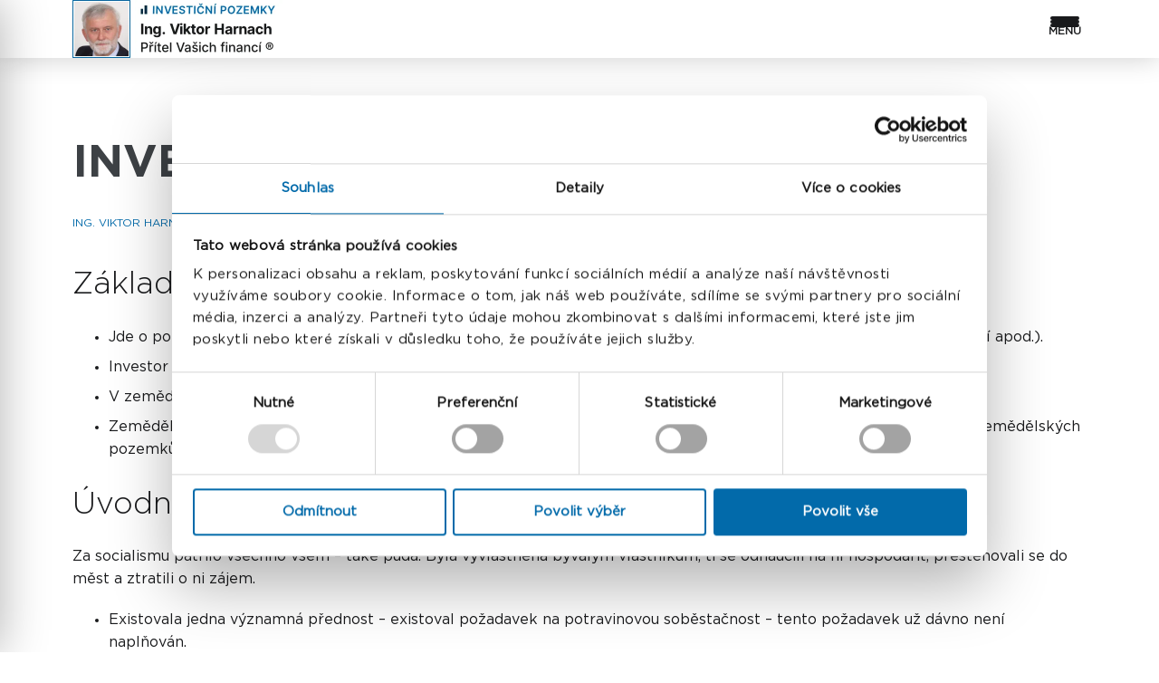

--- FILE ---
content_type: text/html; charset=UTF-8
request_url: https://www.investicnipozemky.eu/o-investici/
body_size: 14074
content:
<!doctype html>
<html lang="cs">
    <head>
        <meta charset="UTF-8" />
        <meta name="viewport" content="width=device-width, initial-scale=1">
        <meta name="theme-color" content="">
        <meta name='robots' content='index, follow, max-image-preview:large, max-snippet:-1, max-video-preview:-1' />
	<style>img:is([sizes="auto" i], [sizes^="auto," i]) { contain-intrinsic-size: 3000px 1500px }</style>
	
	<!-- This site is optimized with the Yoast SEO plugin v26.3 - https://yoast.com/wordpress/plugins/seo/ -->
	<title>Investiční zemědělské pozemky - Ing. Viktor Harnach</title>
	<meta name="description" content="Jde o pozemky, které jsou aktuálně zemědělské a nepočítá se s tím, že by se v dohledné době měly změnit (ve stavební apod.)." />
	<link rel="canonical" href="https://www.investicnipozemky.eu/o-investici/" />
	<meta property="og:locale" content="cs_CZ" />
	<meta property="og:type" content="article" />
	<meta property="og:title" content="Investiční zemědělské pozemky - Ing. Viktor Harnach" />
	<meta property="og:description" content="Jde o pozemky, které jsou aktuálně zemědělské a nepočítá se s tím, že by se v dohledné době měly změnit (ve stavební apod.)." />
	<meta property="og:url" content="https://www.investicnipozemky.eu/o-investici/" />
	<meta property="og:site_name" content="Ing. Viktor Harnach - investiční zemědělské pozemky" />
	<meta property="article:modified_time" content="2025-09-15T22:59:36+00:00" />
	<meta name="twitter:card" content="summary_large_image" />
	<meta name="twitter:label1" content="Odhadovaná doba čtení" />
	<meta name="twitter:data1" content="4 minuty" />
	<script type="application/ld+json" class="yoast-schema-graph">{"@context":"https://schema.org","@graph":[{"@type":"WebPage","@id":"https://www.investicnipozemky.eu/o-investici/","url":"https://www.investicnipozemky.eu/o-investici/","name":"Investiční zemědělské pozemky - Ing. Viktor Harnach","isPartOf":{"@id":"https://www.investicnipozemky.eu/#website"},"primaryImageOfPage":{"@id":"https://www.investicnipozemky.eu/o-investici/#primaryimage"},"image":{"@id":"https://www.investicnipozemky.eu/o-investici/#primaryimage"},"thumbnailUrl":"https://www.investicnipozemky.eu/wp-content/uploads/sites/1/2025/09/Farmy.cz-vyvoj-cen-zemedelskych-pozemku-2007-2024-11.docx","datePublished":"2023-06-17T17:55:26+00:00","dateModified":"2025-09-15T22:59:36+00:00","description":"Jde o pozemky, které jsou aktuálně zemědělské a nepočítá se s tím, že by se v dohledné době měly změnit (ve stavební apod.).","breadcrumb":{"@id":"https://www.investicnipozemky.eu/o-investici/#breadcrumb"},"inLanguage":"cs","potentialAction":[{"@type":"ReadAction","target":["https://www.investicnipozemky.eu/o-investici/"]}]},{"@type":"ImageObject","inLanguage":"cs","@id":"https://www.investicnipozemky.eu/o-investici/#primaryimage","url":"","contentUrl":""},{"@type":"BreadcrumbList","@id":"https://www.investicnipozemky.eu/o-investici/#breadcrumb","itemListElement":[{"@type":"ListItem","position":1,"name":"Domů","item":"https://www.investicnipozemky.eu/"},{"@type":"ListItem","position":2,"name":"Investiční zemědělské pozemky"}]},{"@type":"WebSite","@id":"https://www.investicnipozemky.eu/#website","url":"https://www.investicnipozemky.eu/","name":"Ing. Viktor Harnach - investiční zemědělské pozemky","description":"","potentialAction":[{"@type":"SearchAction","target":{"@type":"EntryPoint","urlTemplate":"https://www.investicnipozemky.eu/?s={search_term_string}"},"query-input":{"@type":"PropertyValueSpecification","valueRequired":true,"valueName":"search_term_string"}}],"inLanguage":"cs"}]}</script>
	<!-- / Yoast SEO plugin. -->


<link rel="alternate" type="application/rss+xml" title="Ing. Viktor Harnach - investiční zemědělské pozemky &raquo; RSS zdroj" href="https://www.investicnipozemky.eu/feed/" />
<link rel='stylesheet' id='wp-block-library-css' href='https://www.investicnipozemky.eu/wp-includes/css/dist/block-library/style.min.css?ver=6.8.3' type='text/css' media='all' />
<style id='wp-block-library-theme-inline-css' type='text/css'>
.wp-block-audio :where(figcaption){color:#555;font-size:13px;text-align:center}.is-dark-theme .wp-block-audio :where(figcaption){color:#ffffffa6}.wp-block-audio{margin:0 0 1em}.wp-block-code{border:1px solid #ccc;border-radius:4px;font-family:Menlo,Consolas,monaco,monospace;padding:.8em 1em}.wp-block-embed :where(figcaption){color:#555;font-size:13px;text-align:center}.is-dark-theme .wp-block-embed :where(figcaption){color:#ffffffa6}.wp-block-embed{margin:0 0 1em}.blocks-gallery-caption{color:#555;font-size:13px;text-align:center}.is-dark-theme .blocks-gallery-caption{color:#ffffffa6}:root :where(.wp-block-image figcaption){color:#555;font-size:13px;text-align:center}.is-dark-theme :root :where(.wp-block-image figcaption){color:#ffffffa6}.wp-block-image{margin:0 0 1em}.wp-block-pullquote{border-bottom:4px solid;border-top:4px solid;color:currentColor;margin-bottom:1.75em}.wp-block-pullquote cite,.wp-block-pullquote footer,.wp-block-pullquote__citation{color:currentColor;font-size:.8125em;font-style:normal;text-transform:uppercase}.wp-block-quote{border-left:.25em solid;margin:0 0 1.75em;padding-left:1em}.wp-block-quote cite,.wp-block-quote footer{color:currentColor;font-size:.8125em;font-style:normal;position:relative}.wp-block-quote:where(.has-text-align-right){border-left:none;border-right:.25em solid;padding-left:0;padding-right:1em}.wp-block-quote:where(.has-text-align-center){border:none;padding-left:0}.wp-block-quote.is-large,.wp-block-quote.is-style-large,.wp-block-quote:where(.is-style-plain){border:none}.wp-block-search .wp-block-search__label{font-weight:700}.wp-block-search__button{border:1px solid #ccc;padding:.375em .625em}:where(.wp-block-group.has-background){padding:1.25em 2.375em}.wp-block-separator.has-css-opacity{opacity:.4}.wp-block-separator{border:none;border-bottom:2px solid;margin-left:auto;margin-right:auto}.wp-block-separator.has-alpha-channel-opacity{opacity:1}.wp-block-separator:not(.is-style-wide):not(.is-style-dots){width:100px}.wp-block-separator.has-background:not(.is-style-dots){border-bottom:none;height:1px}.wp-block-separator.has-background:not(.is-style-wide):not(.is-style-dots){height:2px}.wp-block-table{margin:0 0 1em}.wp-block-table td,.wp-block-table th{word-break:normal}.wp-block-table :where(figcaption){color:#555;font-size:13px;text-align:center}.is-dark-theme .wp-block-table :where(figcaption){color:#ffffffa6}.wp-block-video :where(figcaption){color:#555;font-size:13px;text-align:center}.is-dark-theme .wp-block-video :where(figcaption){color:#ffffffa6}.wp-block-video{margin:0 0 1em}:root :where(.wp-block-template-part.has-background){margin-bottom:0;margin-top:0;padding:1.25em 2.375em}
</style>
<style id='classic-theme-styles-inline-css' type='text/css'>
/*! This file is auto-generated */
.wp-block-button__link{color:#fff;background-color:#32373c;border-radius:9999px;box-shadow:none;text-decoration:none;padding:calc(.667em + 2px) calc(1.333em + 2px);font-size:1.125em}.wp-block-file__button{background:#32373c;color:#fff;text-decoration:none}
</style>
<style id='global-styles-inline-css' type='text/css'>
:root{--wp--preset--aspect-ratio--square: 1;--wp--preset--aspect-ratio--4-3: 4/3;--wp--preset--aspect-ratio--3-4: 3/4;--wp--preset--aspect-ratio--3-2: 3/2;--wp--preset--aspect-ratio--2-3: 2/3;--wp--preset--aspect-ratio--16-9: 16/9;--wp--preset--aspect-ratio--9-16: 9/16;--wp--preset--color--black: #000000;--wp--preset--color--cyan-bluish-gray: #abb8c3;--wp--preset--color--white: #ffffff;--wp--preset--color--pale-pink: #f78da7;--wp--preset--color--vivid-red: #cf2e2e;--wp--preset--color--luminous-vivid-orange: #ff6900;--wp--preset--color--luminous-vivid-amber: #fcb900;--wp--preset--color--light-green-cyan: #7bdcb5;--wp--preset--color--vivid-green-cyan: #00d084;--wp--preset--color--pale-cyan-blue: #8ed1fc;--wp--preset--color--vivid-cyan-blue: #0693e3;--wp--preset--color--vivid-purple: #9b51e0;--wp--preset--gradient--vivid-cyan-blue-to-vivid-purple: linear-gradient(135deg,rgba(6,147,227,1) 0%,rgb(155,81,224) 100%);--wp--preset--gradient--light-green-cyan-to-vivid-green-cyan: linear-gradient(135deg,rgb(122,220,180) 0%,rgb(0,208,130) 100%);--wp--preset--gradient--luminous-vivid-amber-to-luminous-vivid-orange: linear-gradient(135deg,rgba(252,185,0,1) 0%,rgba(255,105,0,1) 100%);--wp--preset--gradient--luminous-vivid-orange-to-vivid-red: linear-gradient(135deg,rgba(255,105,0,1) 0%,rgb(207,46,46) 100%);--wp--preset--gradient--very-light-gray-to-cyan-bluish-gray: linear-gradient(135deg,rgb(238,238,238) 0%,rgb(169,184,195) 100%);--wp--preset--gradient--cool-to-warm-spectrum: linear-gradient(135deg,rgb(74,234,220) 0%,rgb(151,120,209) 20%,rgb(207,42,186) 40%,rgb(238,44,130) 60%,rgb(251,105,98) 80%,rgb(254,248,76) 100%);--wp--preset--gradient--blush-light-purple: linear-gradient(135deg,rgb(255,206,236) 0%,rgb(152,150,240) 100%);--wp--preset--gradient--blush-bordeaux: linear-gradient(135deg,rgb(254,205,165) 0%,rgb(254,45,45) 50%,rgb(107,0,62) 100%);--wp--preset--gradient--luminous-dusk: linear-gradient(135deg,rgb(255,203,112) 0%,rgb(199,81,192) 50%,rgb(65,88,208) 100%);--wp--preset--gradient--pale-ocean: linear-gradient(135deg,rgb(255,245,203) 0%,rgb(182,227,212) 50%,rgb(51,167,181) 100%);--wp--preset--gradient--electric-grass: linear-gradient(135deg,rgb(202,248,128) 0%,rgb(113,206,126) 100%);--wp--preset--gradient--midnight: linear-gradient(135deg,rgb(2,3,129) 0%,rgb(40,116,252) 100%);--wp--preset--font-size--small: 19.5px;--wp--preset--font-size--medium: 20px;--wp--preset--font-size--large: 36.5px;--wp--preset--font-size--x-large: 42px;--wp--preset--font-size--normal: 22px;--wp--preset--font-size--huge: 49.5px;--wp--preset--spacing--20: 0.44rem;--wp--preset--spacing--30: 0.67rem;--wp--preset--spacing--40: 1rem;--wp--preset--spacing--50: 1.5rem;--wp--preset--spacing--60: 2.25rem;--wp--preset--spacing--70: 3.38rem;--wp--preset--spacing--80: 5.06rem;--wp--preset--shadow--natural: 6px 6px 9px rgba(0, 0, 0, 0.2);--wp--preset--shadow--deep: 12px 12px 50px rgba(0, 0, 0, 0.4);--wp--preset--shadow--sharp: 6px 6px 0px rgba(0, 0, 0, 0.2);--wp--preset--shadow--outlined: 6px 6px 0px -3px rgba(255, 255, 255, 1), 6px 6px rgba(0, 0, 0, 1);--wp--preset--shadow--crisp: 6px 6px 0px rgba(0, 0, 0, 1);}:where(.is-layout-flex){gap: 0.5em;}:where(.is-layout-grid){gap: 0.5em;}body .is-layout-flex{display: flex;}.is-layout-flex{flex-wrap: wrap;align-items: center;}.is-layout-flex > :is(*, div){margin: 0;}body .is-layout-grid{display: grid;}.is-layout-grid > :is(*, div){margin: 0;}:where(.wp-block-columns.is-layout-flex){gap: 2em;}:where(.wp-block-columns.is-layout-grid){gap: 2em;}:where(.wp-block-post-template.is-layout-flex){gap: 1.25em;}:where(.wp-block-post-template.is-layout-grid){gap: 1.25em;}.has-black-color{color: var(--wp--preset--color--black) !important;}.has-cyan-bluish-gray-color{color: var(--wp--preset--color--cyan-bluish-gray) !important;}.has-white-color{color: var(--wp--preset--color--white) !important;}.has-pale-pink-color{color: var(--wp--preset--color--pale-pink) !important;}.has-vivid-red-color{color: var(--wp--preset--color--vivid-red) !important;}.has-luminous-vivid-orange-color{color: var(--wp--preset--color--luminous-vivid-orange) !important;}.has-luminous-vivid-amber-color{color: var(--wp--preset--color--luminous-vivid-amber) !important;}.has-light-green-cyan-color{color: var(--wp--preset--color--light-green-cyan) !important;}.has-vivid-green-cyan-color{color: var(--wp--preset--color--vivid-green-cyan) !important;}.has-pale-cyan-blue-color{color: var(--wp--preset--color--pale-cyan-blue) !important;}.has-vivid-cyan-blue-color{color: var(--wp--preset--color--vivid-cyan-blue) !important;}.has-vivid-purple-color{color: var(--wp--preset--color--vivid-purple) !important;}.has-black-background-color{background-color: var(--wp--preset--color--black) !important;}.has-cyan-bluish-gray-background-color{background-color: var(--wp--preset--color--cyan-bluish-gray) !important;}.has-white-background-color{background-color: var(--wp--preset--color--white) !important;}.has-pale-pink-background-color{background-color: var(--wp--preset--color--pale-pink) !important;}.has-vivid-red-background-color{background-color: var(--wp--preset--color--vivid-red) !important;}.has-luminous-vivid-orange-background-color{background-color: var(--wp--preset--color--luminous-vivid-orange) !important;}.has-luminous-vivid-amber-background-color{background-color: var(--wp--preset--color--luminous-vivid-amber) !important;}.has-light-green-cyan-background-color{background-color: var(--wp--preset--color--light-green-cyan) !important;}.has-vivid-green-cyan-background-color{background-color: var(--wp--preset--color--vivid-green-cyan) !important;}.has-pale-cyan-blue-background-color{background-color: var(--wp--preset--color--pale-cyan-blue) !important;}.has-vivid-cyan-blue-background-color{background-color: var(--wp--preset--color--vivid-cyan-blue) !important;}.has-vivid-purple-background-color{background-color: var(--wp--preset--color--vivid-purple) !important;}.has-black-border-color{border-color: var(--wp--preset--color--black) !important;}.has-cyan-bluish-gray-border-color{border-color: var(--wp--preset--color--cyan-bluish-gray) !important;}.has-white-border-color{border-color: var(--wp--preset--color--white) !important;}.has-pale-pink-border-color{border-color: var(--wp--preset--color--pale-pink) !important;}.has-vivid-red-border-color{border-color: var(--wp--preset--color--vivid-red) !important;}.has-luminous-vivid-orange-border-color{border-color: var(--wp--preset--color--luminous-vivid-orange) !important;}.has-luminous-vivid-amber-border-color{border-color: var(--wp--preset--color--luminous-vivid-amber) !important;}.has-light-green-cyan-border-color{border-color: var(--wp--preset--color--light-green-cyan) !important;}.has-vivid-green-cyan-border-color{border-color: var(--wp--preset--color--vivid-green-cyan) !important;}.has-pale-cyan-blue-border-color{border-color: var(--wp--preset--color--pale-cyan-blue) !important;}.has-vivid-cyan-blue-border-color{border-color: var(--wp--preset--color--vivid-cyan-blue) !important;}.has-vivid-purple-border-color{border-color: var(--wp--preset--color--vivid-purple) !important;}.has-vivid-cyan-blue-to-vivid-purple-gradient-background{background: var(--wp--preset--gradient--vivid-cyan-blue-to-vivid-purple) !important;}.has-light-green-cyan-to-vivid-green-cyan-gradient-background{background: var(--wp--preset--gradient--light-green-cyan-to-vivid-green-cyan) !important;}.has-luminous-vivid-amber-to-luminous-vivid-orange-gradient-background{background: var(--wp--preset--gradient--luminous-vivid-amber-to-luminous-vivid-orange) !important;}.has-luminous-vivid-orange-to-vivid-red-gradient-background{background: var(--wp--preset--gradient--luminous-vivid-orange-to-vivid-red) !important;}.has-very-light-gray-to-cyan-bluish-gray-gradient-background{background: var(--wp--preset--gradient--very-light-gray-to-cyan-bluish-gray) !important;}.has-cool-to-warm-spectrum-gradient-background{background: var(--wp--preset--gradient--cool-to-warm-spectrum) !important;}.has-blush-light-purple-gradient-background{background: var(--wp--preset--gradient--blush-light-purple) !important;}.has-blush-bordeaux-gradient-background{background: var(--wp--preset--gradient--blush-bordeaux) !important;}.has-luminous-dusk-gradient-background{background: var(--wp--preset--gradient--luminous-dusk) !important;}.has-pale-ocean-gradient-background{background: var(--wp--preset--gradient--pale-ocean) !important;}.has-electric-grass-gradient-background{background: var(--wp--preset--gradient--electric-grass) !important;}.has-midnight-gradient-background{background: var(--wp--preset--gradient--midnight) !important;}.has-small-font-size{font-size: var(--wp--preset--font-size--small) !important;}.has-medium-font-size{font-size: var(--wp--preset--font-size--medium) !important;}.has-large-font-size{font-size: var(--wp--preset--font-size--large) !important;}.has-x-large-font-size{font-size: var(--wp--preset--font-size--x-large) !important;}
:where(.wp-block-post-template.is-layout-flex){gap: 1.25em;}:where(.wp-block-post-template.is-layout-grid){gap: 1.25em;}
:where(.wp-block-columns.is-layout-flex){gap: 2em;}:where(.wp-block-columns.is-layout-grid){gap: 2em;}
:root :where(.wp-block-pullquote){font-size: 1.5em;line-height: 1.6;}
</style>
<link rel='stylesheet' id='contact-form-7-css' href='https://www.investicnipozemky.eu/wp-content/plugins/contact-form-7/includes/css/styles.css?ver=6.1.3' type='text/css' media='all' />
<link rel='stylesheet' id='tamtomy-cookie-bot-style-css' href='https://www.investicnipozemky.eu/wp-content/plugins/tamtomy-core/dist/cookie-consent/cookie-bot.min.css?ver=2.13' type='text/css' media='all' />
<style id='tamtomy-cookie-bot-style-inline-css' type='text/css'>
:root{ 
                --ttm-cookieConsent-background: #026aaa;
                --ttm-cookieConsent-color: #fff; 
            }
</style>
<link rel='stylesheet' id='animate-style-css' href='https://www.investicnipozemky.eu/wp-content/themes/ttm-finance/assets/css/animate.min.css?ver=6.8.3' type='text/css' media='all' />
<link rel='stylesheet' id='slick-css' href='https://www.investicnipozemky.eu/wp-content/themes/ttm-finance/includes/slick/slick.css?ver=6.8.3' type='text/css' media='all' />
<link rel='stylesheet' id='slick-slide-css' href='https://www.investicnipozemky.eu/wp-content/themes/ttm-finance/includes/slick/slick-theme.css?ver=6.8.3' type='text/css' media='all' />
<link rel='stylesheet' id='default-style-css' href='https://www.investicnipozemky.eu/wp-content/themes/ttm-finance/assets/css/default.css?1694163173&#038;ver=6.8.3' type='text/css' media='all' />
<link rel='stylesheet' id='load-font-face-css' href='https://www.investicnipozemky.eu/wp-content/themes/ttm-finance/fonts/font-face.css?1692170467&#038;ver=6.8.3' type='text/css' media='all' />
<link rel='stylesheet' id='load-flaticon-fonts-css' href='https://www.investicnipozemky.eu/wp-content/themes/ttm-finance/assets/adminfonts/flaticon.css?ver=6.8.3' type='text/css' media='all' />
<link rel='stylesheet' id='finance-style-css' href='https://www.investicnipozemky.eu/wp-content/themes/ttm-finance/style.css?ver=2.6' type='text/css' media='all' />
<link rel='stylesheet' id='lightbox-styles-css' href='https://www.investicnipozemky.eu/wp-content/themes/ttm-finance/assets/css/simpleLightbox.min.css?1691046876&#038;ver=6.8.3' type='text/css' media='all' />
<script id="Cookiebot" src="https://consent.cookiebot.com/uc.js" data-cbid="91ee5fbb-50e4-43c2-91e6-a23f91001063" data-blockingmode="auto" type="text/javascript"></script><script type="text/javascript" src="https://www.investicnipozemky.eu/wp-content/themes/ttm-finance/assets/js/jquery.min.js?ver=6.8.3" id="jquery-js"></script>
<meta name="author" content="TamToMy Agency s.r.o.">
                    <!-- Google Tag Manager -->
                    <script>(function(w,d,s,l,i){w[l]=w[l]||[];w[l].push({'gtm.start':
                    new Date().getTime(),event:'gtm.js'});var f=d.getElementsByTagName(s)[0],
                    j=d.createElement(s),dl=l!='dataLayer'?'&l='+l:'';j.async=true;j.src=
                    'https://www.googletagmanager.com/gtm.js?id='+i+dl;f.parentNode.insertBefore(j,f);
                    })(window,document,'script','dataLayer','GTM-532KCTGT');</script>
                    <!-- End Google Tag Manager -->
                <link rel="https://api.w.org/" href="https://www.investicnipozemky.eu/wp-json/" /><link rel="alternate" title="JSON" type="application/json" href="https://www.investicnipozemky.eu/wp-json/wp/v2/pages/33" /><link rel="alternate" title="oEmbed (JSON)" type="application/json+oembed" href="https://www.investicnipozemky.eu/wp-json/oembed/1.0/embed?url=https%3A%2F%2Fwww.investicnipozemky.eu%2Fo-investici%2F" />
<link rel="alternate" title="oEmbed (XML)" type="text/xml+oembed" href="https://www.investicnipozemky.eu/wp-json/oembed/1.0/embed?url=https%3A%2F%2Fwww.investicnipozemky.eu%2Fo-investici%2F&#038;format=xml" />
        <style id="ttm-customization">
            :root { 
--colorPrimary: #026aaa;
--colorText: #191a1c;
--colorFooterBg: #1b1b1b;
--colorFooterText: #a8a8a8;
--colorButtonBg: #026aaa;
--colorButtonText: #ffffff;
 }
        </style>
        <link rel="icon" href="https://www.investicnipozemky.eu/wp-content/uploads/sites/1/2023/07/cropped-fav-32x32.png" sizes="32x32" />
<link rel="icon" href="https://www.investicnipozemky.eu/wp-content/uploads/sites/1/2023/07/cropped-fav-192x192.png" sizes="192x192" />
<link rel="apple-touch-icon" href="https://www.investicnipozemky.eu/wp-content/uploads/sites/1/2023/07/cropped-fav-180x180.png" />
<meta name="msapplication-TileImage" content="https://www.investicnipozemky.eu/wp-content/uploads/sites/1/2023/07/cropped-fav-270x270.png" />
    </head>

    <body class="wp-singular page-template-default page page-id-33 wp-embed-responsive wp-theme-ttm-finance">
        
        <header>
            <div class="HeaderInner">
                                    <a class="logo" href="https://www.investicnipozemky.eu/">
                                                <img src="https://www.investicnipozemky.eu/wp-content/uploads/sites/1/2023/07/harnach-pozemky.jpg" width="480" height="128"  alt="Ing. Viktor Harnach &#8211; investiční zemědělské pozemky">
                    </a>
                
                                    <button type="button" class="respo-menu" aria-label="">
                        <span></span>
                        <span></span>
                        <span></span>
                    </button>
                    <div class="menu-hlavni-menu-container"><ul id="menu-hlavni-menu" class="main-menu"><li id="menu-item-235" class="menu-item menu-item-type-post_type menu-item-object-page menu-item-home menu-item-235"><a href="https://www.investicnipozemky.eu/">Úvod</a></li>
<li id="menu-item-238" class="menu-item menu-item-type-post_type menu-item-object-page current-menu-item page_item page-item-33 current_page_item menu-item-238"><a href="https://www.investicnipozemky.eu/o-investici/" aria-current="page">Investiční zemědělské pozemky</a></li>
<li id="menu-item-241" class="menu-item menu-item-type-post_type menu-item-object-services menu-item-241"><a href="https://www.investicnipozemky.eu/sluzby/jista-investice/">Jistá investice</a></li>
<li id="menu-item-237" class="menu-item menu-item-type-post_type menu-item-object-page menu-item-237"><a href="https://www.investicnipozemky.eu/obchodni-podminky/">Obchodní podmínky</a></li>
<li id="menu-item-239" class="menu-item menu-item-type-post_type menu-item-object-services menu-item-239"><a href="https://www.investicnipozemky.eu/sluzby/dokumenty-ke-stazeni/">Dokumenty</a></li>
<li id="menu-item-240" class="menu-item menu-item-type-post_type menu-item-object-services menu-item-240"><a href="https://www.investicnipozemky.eu/sluzby/financni-kouzlo/">Finanční kouzlo</a></li>
<li id="menu-item-231" class="menu-item menu-item-type-post_type menu-item-object-page menu-item-231"><a href="https://www.investicnipozemky.eu/reference/">Reference</a></li>
<li id="menu-item-236" class="menu-item menu-item-type-post_type menu-item-object-page menu-item-236"><a href="https://www.investicnipozemky.eu/kontakt/">Kontakt</a></li>
</ul></div>                            </div>
        </header>
        <div class="under-header"></div>

                    <div class="transparent-bg"></div>
            <div class="side-menu">
                                    <a class="logo" href="https://www.investicnipozemky.eu/">
                                                <img src="https://www.investicnipozemky.eu/wp-content/uploads/sites/1/2023/07/harnach-pozemky.jpg" width="480" height="128"  alt="Ing. Viktor Harnach &#8211; investiční zemědělské pozemky">
                    </a>
                                <div class="menu-hlavni-menu-container"><ul id="menu-hlavni-menu-1" class="main-menu"><li class="menu-item menu-item-type-post_type menu-item-object-page menu-item-home menu-item-235"><a href="https://www.investicnipozemky.eu/">Úvod</a></li>
<li class="menu-item menu-item-type-post_type menu-item-object-page current-menu-item page_item page-item-33 current_page_item menu-item-238"><a href="https://www.investicnipozemky.eu/o-investici/" aria-current="page">Investiční zemědělské pozemky</a></li>
<li class="menu-item menu-item-type-post_type menu-item-object-services menu-item-241"><a href="https://www.investicnipozemky.eu/sluzby/jista-investice/">Jistá investice</a></li>
<li class="menu-item menu-item-type-post_type menu-item-object-page menu-item-237"><a href="https://www.investicnipozemky.eu/obchodni-podminky/">Obchodní podmínky</a></li>
<li class="menu-item menu-item-type-post_type menu-item-object-services menu-item-239"><a href="https://www.investicnipozemky.eu/sluzby/dokumenty-ke-stazeni/">Dokumenty</a></li>
<li class="menu-item menu-item-type-post_type menu-item-object-services menu-item-240"><a href="https://www.investicnipozemky.eu/sluzby/financni-kouzlo/">Finanční kouzlo</a></li>
<li class="menu-item menu-item-type-post_type menu-item-object-page menu-item-231"><a href="https://www.investicnipozemky.eu/reference/">Reference</a></li>
<li class="menu-item menu-item-type-post_type menu-item-object-page menu-item-236"><a href="https://www.investicnipozemky.eu/kontakt/">Kontakt</a></li>
</ul></div>                            </div>
        
        <main>
<div class="entry-content">
            <h1 class="page-title">Investiční zemědělské pozemky</h1>
        <ul id="breadcrumbs" class="breadcrumbs"><li class="item-home"><a class="bread-link bread-home" href="https://www.investicnipozemky.eu" title="Ing. Viktor Harnach &#8211; investiční zemědělské pozemky">Ing. Viktor Harnach &#8211; investiční zemědělské pozemky</a></li><li class="item-current item-33"><strong class="bread-current bread-33"> Investiční zemědělské pozemky</strong></li></ul>        
<h2 class="wp-block-heading">Základní teze</h2>



<ul class="wp-block-list">
<li>Jde o pozemky, které jsou <strong>aktuálně zemědělské</strong> a nepočítá se s&nbsp;tím, že by se v&nbsp;dohledné době měly změnit (ve stavební apod.).</li>



<li>Investor nabývá svůj zemědělský pozemek – je zapsán jako jeho <strong>vlastník</strong> v&nbsp;katastru nemovitostí.</li>



<li>V&nbsp;zemědělských pozemcích spočívá hlavní část základní potřeby lidí – <strong>obživa</strong>. Nedá se vše dovézt ze zahraničí.</li>



<li>Zemědělské pozemky nikdy nepřibývají – vždy jen <strong>ubývají</strong>. To má za následek zákonitý a trvalý <strong>růst hodnoty (a ceny)</strong> zemědělských pozemků.</li>
</ul>



<h2 class="wp-block-heading">Úvodní informace</h2>



<p>Za socialismu patřilo všechno všem – také půda. Byla vyvlastněna bývalým vlastníkům, ti se odnaučili na ní hospodařit, přestěhovali se do měst a ztratili o ni zájem.</p>



<ul class="wp-block-list">
<li>Existovala jedna významná přednost – existoval požadavek na potravinovou soběstačnost – tento požadavek už dávno není naplňován.</li>



<li>Je obvyklé, že zemědělské pozemky jsou obdělávány hromadně místním zemědělcem (zemědělci), existuje pachtovní (nájemní) vztah – majitel inkasuje pacht (nájem).</li>



<li>Zemědělská půda byla postupně přeměňována na stavební – výstavba rodinných domů, logistických center, komunikací …</li>



<li>Hodnota zemědělské produkce není příliš vysoká: pouze jen kolem 1 % z&nbsp;ceny pozemku ročně. Kromě zisku zemědělce za prodej jeho zemědělských produktů existuje výplata evropských dotací – cca 5 % z&nbsp;ceny pozemku ročně. Dotaci inkasuje pachtýř (zemědělec). Dotace činí provoz zemědělce udržitelným. Největším příjemcem evropských dotací je největší český zemědělský podnik …</li>



<li>Pachtýř obvykle obdělává všechny pozemky současně – bez ohledu na to, který komu patří. S&nbsp;majiteli má sjednány pachtovní smlouvy. Má zájem na tom, aby mohl obdělávat všechny současně (nechce při obhospodařování se vyhýbat pozemku, který nemá propachtován) – má zájem, aby měl propachtovány všechny dostupné pozemky.</li>



<li>Majitel zemědělského pozemku (restituent nebo pozdější nabyvatel) má zájem, aby jeho pozemek byl dobře obhospodařován a aby za pacht dostal zaplaceno. Proto obvykle nemá důvod do uzavřeného pachtovního vztahu vstupovat a obvykle využije smlouvu o pachtu, která byla k&nbsp;jeho pozemku sjednána do té doby.</li>



<li>Obě strany – majitel pozemku (propachtovatel – pronajímatel) i pachtýř (nájemce – pachtýř) mají zájem na oboustranně výhodném stavu, který je podporován evropskými dotacemi a oba nemají žádný důvod, aby si dělali starosti – měnili podmínky apod.</li>
</ul>



<h3 class="wp-block-heading">Historický vývoj cen</h3>



<ul class="wp-block-list">
<li>Průměrná cena zemědělské půdy byla v&nbsp;roce 1990 přibližně 3 Kč / m2 (30.000 Kč za hektar).</li>



<li>Informace o následujícím vývoji cen zemědělských pozemků:</li>
</ul>



<figure class="wp-block-gallery has-nested-images columns-default is-cropped wp-block-gallery-1 is-layout-flex wp-block-gallery-is-layout-flex">
<figure class="wp-block-image size-full"><img decoding="async" data-id="2683" src="https://www.investicnipozemky.eu/wp-content/uploads/sites/1/2025/09/Farmy.cz-vyvoj-cen-zemedelskych-pozemku-2007-2024-11.docx" alt="Investiční zemědělské pozemky" class="wp-image-2683" /></figure>
</figure>



<h2 class="wp-block-heading">Očekávaný další vývoj a důvody</h2>



<p>Je patrný soustavný růst cen zemědělských pozemků – i v&nbsp;obdobích, ve kterých docházelo k&nbsp;poklesům jiných hodnot (akcie a nemovitosti k&nbsp;bydlení v&nbsp;období 2008 – 2013, dluhopisy 2021 – 2023, kryptoměny 2021 – 2023 …). I v době Covidu!</p>



<ul class="wp-block-list">
<li>Je nesporný trend ubývání zemědělské půdy ve prospěch stavebních pozemků, komunikací…</li>



<li>Je možné, že následkem války na Ukrajině tam dojde k&nbsp;poklesu zemědělské produkce … Ukrajina, Slovensko, Česko, Rakousko, Bavorsko … se nacházejí ve stejné klimatické oblasti. V případě poklesu produkce Ukrajiny bude vyžadováno, aby ten byl nahrazen zvýšenou produkcí v&nbsp;ostatních zemích stejné oblasti …</li>



<li>Rakousko a Bavorsko: neprošly procesem znárodnění a restitucemi, jejich vývoj byl kontinuální. Zemědělské pozemky jsou v stabilním držení zemědělců, kteří na své půdě dlouhodobě hospodaří. Krajina je obdělávána, její produktivnost zachována. Majetkové přesuny jsou ojedinělé – v případě, že zemědělec chce ukončit svoji živnost, najde dalšího, kdo půdu převezme a dál ji obdělává … Dnešní průměrná cena zemědělské půdy v Německu a Rakousku je 5 – 6 EUR / m2.</li>



<li>Je pravděpodobné, že i u nás směřuje situace k stavu, který je dnes běžný v Rakousku a Německu: zemědělská půda bude soustředěna v majetku zemědělců nebo případně velkých (zpravidla zahraničních) investorů. Cenové hladiny, předpokládá se, budou vyrovnány podobně jako je to dnes v oblasti nemovitostí k bydlení.</li>
</ul>



<div style="height:20px" aria-hidden="true" class="wp-block-spacer"></div>



<div class="wp-block-media-text alignwide is-stacked-on-mobile has-primary-background has-background has-white-color has-text-color"><figure class="wp-block-media-text__media"><img fetchpriority="high" decoding="async" width="1024" height="768" src="https://www.investicnipozemky.eu/wp-content/uploads/sites/1/2023/07/20230716_123309-scaled-1-1024x768.jpg" alt="Investice do zemědělských pozemků" class="wp-image-193 size-full" srcset="https://www.investicnipozemky.eu/wp-content/uploads/sites/1/2023/07/20230716_123309-scaled-1-1024x768.jpg 1024w, https://www.investicnipozemky.eu/wp-content/uploads/sites/1/2023/07/20230716_123309-scaled-1-300x225.jpg 300w, https://www.investicnipozemky.eu/wp-content/uploads/sites/1/2023/07/20230716_123309-scaled-1-768x576.jpg 768w, https://www.investicnipozemky.eu/wp-content/uploads/sites/1/2023/07/20230716_123309-scaled-1-1536x1152.jpg 1536w, https://www.investicnipozemky.eu/wp-content/uploads/sites/1/2023/07/20230716_123309-scaled-1-2048x1536.jpg 2048w, https://www.investicnipozemky.eu/wp-content/uploads/sites/1/2023/07/20230716_123309-scaled-1-1067x800.jpg 1067w" sizes="(max-width: 1024px) 100vw, 1024px" /></figure><div class="wp-block-media-text__content">
<div style="height:40px" aria-hidden="true" class="wp-block-spacer"></div>



<h2 class="wp-block-heading has-white-color has-text-color">Přejete si položit otázku nebo sdělit Váš požadavek majiteli webu?</h2>



<div class="wp-block-contact-form-7-contact-form-selector">
<div class="wpcf7 no-js" id="wpcf7-f242-p33-o1" lang="cs-CZ" dir="ltr" data-wpcf7-id="242">
<div class="screen-reader-response"><p role="status" aria-live="polite" aria-atomic="true"></p> <ul></ul></div>
<form action="/o-investici/#wpcf7-f242-p33-o1" method="post" class="wpcf7-form init" aria-label="Kontaktní formulář" novalidate="novalidate" data-status="init">
<fieldset class="hidden-fields-container"><input type="hidden" name="_wpcf7" value="242" /><input type="hidden" name="_wpcf7_version" value="6.1.3" /><input type="hidden" name="_wpcf7_locale" value="cs_CZ" /><input type="hidden" name="_wpcf7_unit_tag" value="wpcf7-f242-p33-o1" /><input type="hidden" name="_wpcf7_container_post" value="33" /><input type="hidden" name="_wpcf7_posted_data_hash" value="" /><input type="hidden" name="_wpcf7_recaptcha_response" value="" />
</fieldset>
<div class="FormBase">
	<div class="FormBase-el">
		<p><label for="your-name">Vaše jméno*</label><br />
<span class="wpcf7-form-control-wrap" data-name="your-name"><input size="40" maxlength="400" class="wpcf7-form-control wpcf7-text wpcf7-validates-as-required" id="your-name" autocomplete="name" aria-required="true" aria-invalid="false" value="" type="text" name="your-name" /></span>
		</p>
	</div>
	<div class="FormBase-el">
		<p><label for="your-surname">Vaše příjmení*</label><br />
<span class="wpcf7-form-control-wrap" data-name="your-surname"><input size="40" maxlength="400" class="wpcf7-form-control wpcf7-text wpcf7-validates-as-required" id="your-surname" autocomplete="surname" aria-required="true" aria-invalid="false" value="" type="text" name="your-surname" /></span>
		</p>
	</div>
	<div class="FormBase-el">
		<p><label for="your-email">Váš e-mail*</label><br />
<span class="wpcf7-form-control-wrap" data-name="your-email"><input size="40" maxlength="400" class="wpcf7-form-control wpcf7-email wpcf7-validates-as-required wpcf7-text wpcf7-validates-as-email" id="your-email" autocomplete="email" aria-required="true" aria-invalid="false" value="" type="email" name="your-email" /></span>
		</p>
	</div>
	<div class="FormBase-el">
		<p><label for="your-phone">Váš telefon*</label><br />
<span class="wpcf7-form-control-wrap" data-name="your-phone"><input size="40" maxlength="400" class="wpcf7-form-control wpcf7-tel wpcf7-validates-as-required wpcf7-text wpcf7-validates-as-tel" id="your-phone" autocomplete="phone" aria-required="true" aria-invalid="false" value="" type="tel" name="your-phone" /></span>
		</p>
	</div>
	<div class="FormBase-el FormBase-el--wide">
		<p><label for="your-message">Váše zpráva</label><br />
<span class="wpcf7-form-control-wrap" data-name="your-message"><textarea cols="40" rows="3" maxlength="2000" class="wpcf7-form-control wpcf7-textarea" id="your-message" aria-invalid="false" name="your-message"></textarea></span>
		</p>
	</div>
	<div class="FormBase-bottom">
		<p><span class="wpcf7-form-control-wrap" data-name="gdpr"><span class="wpcf7-form-control wpcf7-acceptance"><span class="wpcf7-list-item"><label><input type="checkbox" name="gdpr" value="1" aria-invalid="false" /><span class="wpcf7-list-item-label"><span>Souhlasím se <a href="/obchodni-podminky/" target="_blank">zpracováním osobních údajů</a>.</span></span></label></span></span></span><br />
<strong>Pole označená <i>*</i> jsou povinná.</strong>
		</p>
	</div>
	<p><input class="wpcf7-form-control wpcf7-submit has-spinner" type="submit" value="Odeslat" />
	</p>
</div><div class="wpcf7-response-output" aria-hidden="true"></div>
</form>
</div>
</div>



<div style="height:60px" aria-hidden="true" class="wp-block-spacer"></div>
</div></div>
    </div>
        </main>
        <footer>
            <div class="entry-content">
                <div class="wp-block-columns limitation has-2-columns">
                    <div id="block-7" class="wp-block-column widget widget_block widget_text">
<p><a style="color:white" href="https://Harnach.cz" target="_blank" rel="noreferrer noopener">Harnach.cz</a> - pomáhám úspěšným přeměňovat peníze v bohatství. <br><a style="color:white" href="https://To-nevymyslis.cz" target="_blank" rel="noreferrer noopener">To-nevymyslis.cz</a> - zajímá Vás, jaké je k dispozici finanční kouzlo a jak ho lze využít k Vašemu prospěchu?<br><a style="color:white" href="https://Zlatosambicemi.cz" data-type="page" data-id="5" target="_blank" rel="noreferrer noopener">Zlatosambicemi.cz</a> - zlato je důležitou a výhodnou součástí každého promyšleného souboru investic!</p>
</div><div id="nav_menu-2" class="wp-block-column widget widget_nav_menu"><h2 class="widget-title bold">Další poskytované služby</h2><div class="menu-dalsi-poskytovane-sluzby-container"><ul id="menu-dalsi-poskytovane-sluzby" class="menu"><li id="menu-item-232" class="menu-item menu-item-type-custom menu-item-object-custom menu-item-232"><a target="_blank" href="https://www.harnach.cz/">harnach.cz<svg class="link-blank-icon" xmlns="http://www.w3.org/2000/svg" viewBox="0 0 512 512" height="10" fill="currentColor"><path d="M320 0c-17.7 0-32 14.3-32 32s14.3 32 32 32h82.7L201.4 265.4c-12.5 12.5-12.5 32.8 0 45.3s32.8 12.5 45.3 0L448 109.3V192c0 17.7 14.3 32 32 32s32-14.3 32-32V32c0-17.7-14.3-32-32-32H320zM80 32C35.8 32 0 67.8 0 112V432c0 44.2 35.8 80 80 80H400c44.2 0 80-35.8 80-80V320c0-17.7-14.3-32-32-32s-32 14.3-32 32V432c0 8.8-7.2 16-16 16H80c-8.8 0-16-7.2-16-16V112c0-8.8 7.2-16 16-16H192c17.7 0 32-14.3 32-32s-14.3-32-32-32H80z"/></svg></a></li>
<li id="menu-item-233" class="menu-item menu-item-type-custom menu-item-object-custom menu-item-233"><a target="_blank" href="https://www.to-nevymyslis.cz/">to-nevymyslis.cz<svg class="link-blank-icon" xmlns="http://www.w3.org/2000/svg" viewBox="0 0 512 512" height="10" fill="currentColor"><path d="M320 0c-17.7 0-32 14.3-32 32s14.3 32 32 32h82.7L201.4 265.4c-12.5 12.5-12.5 32.8 0 45.3s32.8 12.5 45.3 0L448 109.3V192c0 17.7 14.3 32 32 32s32-14.3 32-32V32c0-17.7-14.3-32-32-32H320zM80 32C35.8 32 0 67.8 0 112V432c0 44.2 35.8 80 80 80H400c44.2 0 80-35.8 80-80V320c0-17.7-14.3-32-32-32s-32 14.3-32 32V432c0 8.8-7.2 16-16 16H80c-8.8 0-16-7.2-16-16V112c0-8.8 7.2-16 16-16H192c17.7 0 32-14.3 32-32s-14.3-32-32-32H80z"/></svg></a></li>
<li id="menu-item-234" class="menu-item menu-item-type-custom menu-item-object-custom menu-item-234"><a target="_blank" href="https://www.zlatosambicemi.cz/">zlatosambicemi.cz<svg class="link-blank-icon" xmlns="http://www.w3.org/2000/svg" viewBox="0 0 512 512" height="10" fill="currentColor"><path d="M320 0c-17.7 0-32 14.3-32 32s14.3 32 32 32h82.7L201.4 265.4c-12.5 12.5-12.5 32.8 0 45.3s32.8 12.5 45.3 0L448 109.3V192c0 17.7 14.3 32 32 32s32-14.3 32-32V32c0-17.7-14.3-32-32-32H320zM80 32C35.8 32 0 67.8 0 112V432c0 44.2 35.8 80 80 80H400c44.2 0 80-35.8 80-80V320c0-17.7-14.3-32-32-32s-32 14.3-32 32V432c0 8.8-7.2 16-16 16H80c-8.8 0-16-7.2-16-16V112c0-8.8 7.2-16 16-16H192c17.7 0 32-14.3 32-32s-14.3-32-32-32H80z"/></svg></a></li>
</ul></div></div>                </div>
                
                                    <div class="menu-kontakty-container">
                        <ul class="social_footer_menu">
                                                            <li>
                                    <a href="mailto:viktor@harnach.cz">
                                        <figure>
                                            <svg xmlns="http://www.w3.org/2000/svg" height="20" fill="currentColor" viewBox="0 0 512 512"><path d="M256 64C150 64 64 150 64 256s86 192 192 192c17.7 0 32 14.3 32 32s-14.3 32-32 32C114.6 512 0 397.4 0 256S114.6 0 256 0S512 114.6 512 256v32c0 53-43 96-96 96c-29.3 0-55.6-13.2-73.2-33.9C320 371.1 289.5 384 256 384c-70.7 0-128-57.3-128-128s57.3-128 128-128c27.9 0 53.7 8.9 74.7 24.1c5.7-5 13.1-8.1 21.3-8.1c17.7 0 32 14.3 32 32v80 32c0 17.7 14.3 32 32 32s32-14.3 32-32V256c0-106-86-192-192-192zm64 192a64 64 0 1 0 -128 0 64 64 0 1 0 128 0z"/></svg>
                                        </figure>
                                        viktor@harnach.cz                                        <p class="menu-item-description">Napište nám</p>
                                    </a>
                                </li>
                                                                                        <li>
                                    <a href="tel:+420603 470 413">
                                        <figure>
                                            <svg xmlns="http://www.w3.org/2000/svg" height="20" fill="currentColor" viewBox="0 0 512 512"><path d="M164.9 24.6c-7.7-18.6-28-28.5-47.4-23.2l-88 24C12.1 30.2 0 46 0 64C0 311.4 200.6 512 448 512c18 0 33.8-12.1 38.6-29.5l24-88c5.3-19.4-4.6-39.7-23.2-47.4l-96-40c-16.3-6.8-35.2-2.1-46.3 11.6L304.7 368C234.3 334.7 177.3 277.7 144 207.3L193.3 167c13.7-11.2 18.4-30 11.6-46.3l-40-96z"/></svg>
                                        </figure>
                                        +420 603 470 413                                        <p class="menu-item-description">Zavolejte nám</p>
                                    </a>
                                </li>
                                                    </ul>
                    </div>
                            </div>

            <div class="FooterBottom">
                <div class="FooterBottom-inner">
                    <span class="FooterBottom-copyright">© 2026 <br/> <small>Ing. Viktor Harnach - investiční zemědělské pozemky</small></span>
                    <div class="FooterBottom-agency">
                        <span><a href="https://www.tamtomy.cz/webove-stranky-na-ktere-budete-hrdi/" target="_blank" rel="noopener" class="u-inlineLink">Webové stránky</a> vytvořilo</span>
                        <a href="https://www.tamtomy.cz/" target="_blank" title="TamToMy Agency" rel="noopener" class="FooterBottom-logo">
                            <svg height="40" xmlns="http://www.w3.org/2000/svg" xmlns:xlink="http://www.w3.org/1999/xlink" x="0px" y="0px" viewBox="0 0 852.9 237.7" style="enable-background:new 0 0 852.9 237.7;" xml:space="preserve">
                                <g class="c-brand">
                                    <path d="M132.9,104.3V41.3c0-4.1,1-7.8,3-11.2c2-3.3,4.6-6,7.9-8c3.3-2,7-3,11.1-3c3.9,0,7.6,1,10.8,3c3.3,2,5.8,4.6,7.8,8c1.9,3.3,2.9,7.1,2.9,11.2v63.1L132.9,104.3L132.9,104.3z M177.4,5.8C170.8,1.9,163.3,0,154.8,0c-8.7,0-16.3,1.9-22.8,5.8c-6.5,3.9-11.7,9.2-15.4,15.8c-3.7,6.7-5.6,14.2-5.6,22.6v79.4c0,4.3-1,8-2.9,11.3c-1.9,3.3-4.4,5.9-7.6,7.9c-3.2,2-6.7,3-10.5,3c0,0-0.1,0-0.1,0v19.4c0,0,0.1,0,0.1,0c8.2,0,15.5-1.9,22-5.7c6.5-3.8,11.6-9,15.3-15.6c3.2-5.7,5-12.4,5.4-19.8h43.5v38.4h21.9V44.2c0-8.4-1.8-15.9-5.5-22.6C189,15,183.9,9.7,177.4,5.8"/>
                                    <path d="M404.4,146.3c-3.8,0-7.3-1-10.5-3c-3.2-2-5.7-4.6-7.6-7.9c-1.9-3.3-2.9-7-2.9-11.3v-80c0-8.4-1.9-15.9-5.6-22.6c-3.7-6.7-8.9-12-15.4-15.8C356,1.9,348.3,0,339.7,0c-8.5,0-16,1.9-22.6,5.8c-3.7,2.2-7,4.9-9.7,8.1c-2.8-3.1-6-5.9-9.7-8.1C291.1,1.9,283.6,0,275,0c-8.7,0-16.3,1.9-22.8,5.8c-6.5,3.9-11.7,9.2-15.4,15.8c-3.7,6.7-5.6,14.2-5.6,22.6v118.1h21.9V41.3c0-4.1,1-7.8,3-11.2c2-3.3,4.6-6,7.9-8c3.3-2,7-3,11.1-3c3.9,0,7.6,1,10.8,3c3.3,2,5.9,4.6,7.8,8c1.9,3.3,2.8,7.1,2.8,11.2v0.8c0,0.7-0.1,1.4-0.1,2.2v118.1h0.1h21.8h0.1V44.2c0-0.7-0.1-1.4-0.1-2.2v-0.8c0-4.1,0.9-7.8,2.8-11.2c1.9-3.3,4.5-6,7.8-8c3.3-2,6.9-3,10.8-3c4.1,0,7.8,1,11.1,3c3.3,2,5.9,4.6,7.9,8c2,3.3,3,7.1,3,11.2v80c0,8.8,1.9,16.5,5.6,23.1c3.7,6.6,8.8,11.8,15.3,15.6c6.5,3.8,13.8,5.7,22,5.7c0,0,0.1,0,0.1,0v-19.4C404.5,146.3,404.5,146.3,404.4,146.3"/>
                                    <polygon class="st0" points="30.9,2 30.4,2 1.1,2 1.1,21.3 30.4,21.3 30.4,21.3 30.4,58.8 30.4,162.4 52.3,162.4 52.3,58.8 52.3,21.3 89.6,21.3 89.6,2 "/>
                                    <path d="M619.3,0.6c-8.2,0-15.5,1.9-22,5.7c-6.5,3.8-11.6,9-15.3,15.6c-3.7,6.6-5.6,14.3-5.6,23.1v79.4c0,4.1-1,7.8-3,11.2c-2,3.3-4.6,6-7.9,8c-3.3,2-7,3-11.1,3c-4,0-7.6-1-10.8-3c-3.3-2-5.9-4.6-7.8-8c-1.9-3.3-2.8-7.1-2.8-11.2V61h0V41.9c0-4.1,1-7.8,2.9-11.2c1.9-3.3,4.5-6,7.8-8c3.3-2,6.9-3,10.8-3c4,0,7.6,1,10.9,3l11.9-16.3c-6.5-3.9-14.1-5.8-22.8-5.8c-8.5,0-16,1.9-22.6,5.8c-6.5,3.9-11.6,9.2-15.3,15.8c-3.6,6.7-5.5,14.2-5.5,22.6V61v1v59.5c0,8.4,1.8,15.9,5.5,22.6c3.6,6.7,8.7,12,15.3,15.8c6.5,3.9,14.1,5.8,22.6,5.8c8.7,0,16.3-1.9,22.8-5.8c6.5-3.9,11.7-9.2,15.4-15.8c3.7-6.7,5.6-14.2,5.6-22.6V42.1c0-4.3,1-8,2.9-11.3c1.9-3.3,4.4-5.9,7.6-7.9c3.2-2,6.7-3,10.5-3c0,0,0.1,0,0.1,0V0.6C619.4,0.6,619.3,0.6,619.3,0.6"/>
                                    <path d="M436.4,2.7H407V22h29.3v37.4v32.1v29.8c0,8.8,1.9,16.5,5.6,23.1c3.7,6.6,8.8,11.8,15.3,15.6c6.5,3.8,13.8,5.7,22,5.7c0,0,0.1,0,0.1,0v-19.4c0,0-0.1,0-0.1,0c-3.8,0-7.3-1-10.5-3c-3.2-2-5.7-4.6-7.6-7.9c-1.9-3.3-2.9-7-2.9-11.3V91.5V59.4V21.9h37V2.6L436.4,2.7L436.4,2.7L436.4,2.7z"/>
                                    <path d="M518.3,227.1h5.2l-2.2-15.2l-0.3-2l-0.2,2L518.3,227.1z M510.1,236.9l6.7-37.1c0-0.1,0.1-0.2,0.3-0.2h7.8c0.1,0,0.2,0.1,0.3,0.2l6.4,37.1c0,0.2,0,0.3-0.2,0.3h-6c-0.1,0-0.2-0.1-0.3-0.3l-0.6-3.9h-7.4l-0.6,3.9c0,0.2-0.1,0.3-0.3,0.3h-6C510.2,237.1,510.1,237,510.1,236.9"/>
                                    <path d="M543.8,237.7c-1.9,0-3.7-0.5-5.3-1.5c-1.6-1-2.9-2.3-3.8-3.9c-1-1.6-1.4-3.5-1.4-5.5v-17.1c0-1.9,0.5-3.7,1.4-5.4c1-1.6,2.2-2.9,3.8-3.9c1.6-1,3.4-1.5,5.3-1.5c2,0,3.8,0.5,5.4,1.4c1.6,1,2.9,2.2,3.8,3.9c0.9,1.6,1.4,3.4,1.4,5.5v2.5c0,0.1-0.1,0.2-0.3,0.2h-6.1c-0.1,0-0.2-0.1-0.2-0.2v-2.1c0-1.4-0.4-2.5-1.2-3.4c-0.8-0.9-1.7-1.4-2.9-1.4c-1,0-2,0.4-2.8,1.3c-0.8,0.9-1.2,1.9-1.2,3v17.1c0,1.2,0.4,2.2,1.2,3.1c0.8,0.9,1.7,1.3,2.8,1.3c1.2,0,2.1-0.4,2.9-1.2c0.8-0.8,1.2-1.9,1.2-3.1v-2.7h-3.8c-0.2,0-0.3-0.1-0.3-0.3v-6.1c0-0.2,0.1-0.3,0.3-0.3h10.1c0.1,0,0.2,0.1,0.2,0.3v9c0,2-0.5,3.8-1.4,5.5c-1,1.6-2.2,3-3.8,3.9C547.6,237.2,545.8,237.7,543.8,237.7"/>
                                    <path d="M558.5,237.1c-0.1,0-0.2-0.1-0.2-0.3l0.1-37.1c0-0.1,0.1-0.2,0.2-0.2h17.4c0.1,0,0.2,0.1,0.2,0.3v6.1c0,0.1-0.1,0.2-0.2,0.2h-11.1v8.4h11.1c0.1,0,0.2,0.1,0.2,0.2l0.1,6.1c0,0.1-0.1,0.2-0.2,0.2h-11.1v9.5h11.1c0.1,0,0.2,0.1,0.2,0.3v6.2c0,0.1-0.1,0.2-0.2,0.2L558.5,237.1L558.5,237.1z"/>
                                    <path d="M581.5,237.1c-0.3,0-0.4-0.1-0.4-0.4l-0.1-36.8c0-0.3,0.1-0.4,0.4-0.4h4.9l9.1,21.3l-0.3-20.9c0-0.3,0.2-0.4,0.5-0.4h5.4c0.2,0,0.3,0.1,0.3,0.4l0.1,36.9c0,0.2-0.1,0.3-0.3,0.3h-4.8l-9.4-19.9l0.4,19.5c0,0.3-0.2,0.4-0.5,0.4L581.5,237.1L581.5,237.1z"/>
                                    <path d="M616,237.7c-2,0-3.8-0.5-5.4-1.5c-1.6-1-2.9-2.3-3.8-4c-0.9-1.7-1.4-3.5-1.4-5.6l0.1-16.9c0-2,0.5-3.8,1.4-5.4c0.9-1.6,2.2-3,3.8-3.9c1.6-1,3.4-1.5,5.4-1.5c2,0,3.8,0.5,5.4,1.5c1.6,1,2.8,2.3,3.8,3.9c0.9,1.6,1.4,3.5,1.4,5.5v2.5c0,0.1-0.1,0.2-0.2,0.2h-6.1c-0.1,0-0.2-0.1-0.2-0.2v-2.5c0-1.2-0.4-2.2-1.2-3.1c-0.8-0.9-1.7-1.3-2.9-1.3c-1.3,0-2.3,0.4-3,1.3c-0.7,0.9-1,1.9-1,3.1v16.9c0,1.3,0.4,2.4,1.2,3.2c0.8,0.8,1.7,1.2,2.8,1.2c1.2,0,2.1-0.5,2.9-1.4c0.8-0.9,1.2-2,1.2-3.1v-2.5c0-0.1,0.1-0.2,0.2-0.2h6.1c0.1,0,0.2,0.1,0.2,0.2v2.5c0,2.1-0.5,3.9-1.4,5.6c-1,1.7-2.2,3-3.8,4C619.8,237.2,618,237.7,616,237.7"/>
                                    <path d="M634.7,237.1c-0.1,0-0.2-0.1-0.2-0.2l0.1-15.4l-7.2-21.8c0-0.1,0-0.2,0.2-0.2h6c0.2,0,0.3,0.1,0.3,0.2l4,14.5l4.1-14.5c0-0.1,0.1-0.2,0.3-0.2h6.1c0.1,0,0.2,0.1,0.2,0.2l-7.3,21.6l0.1,15.6c0,0.1-0.1,0.2-0.2,0.2L634.7,237.1L634.7,237.1z"/>
                                    <path d="M668.6,237.7c-1.9,0-3.7-0.5-5.3-1.5c-1.6-1-2.9-2.3-3.8-3.9c-1-1.6-1.4-3.5-1.4-5.4v-2.5c0-0.2,0.1-0.3,0.3-0.3h6.1c0.1,0,0.2,0.1,0.2,0.3v2.5c0,1.2,0.4,2.2,1.2,3.1c0.8,0.9,1.7,1.3,2.9,1.3c1.1,0,2.1-0.4,2.9-1.3c0.8-0.9,1.2-1.9,1.2-3c0-1.3-0.9-2.5-2.6-3.5c-0.6-0.3-1.5-0.8-2.7-1.5c-1.2-0.7-2.4-1.3-3.5-1.9c-2-1.2-3.4-2.6-4.4-4.4c-1-1.7-1.4-3.7-1.4-5.9c0-2,0.5-3.8,1.5-5.4c1-1.6,2.3-2.9,3.9-3.8c1.6-0.9,3.3-1.4,5.2-1.4c1.9,0,3.7,0.5,5.3,1.4c1.6,1,2.9,2.2,3.8,3.8c1,1.6,1.4,3.4,1.4,5.4v4.4c0,0.1-0.1,0.2-0.2,0.2h-6.1c-0.1,0-0.2-0.1-0.2-0.2l-0.1-4.4c0-1.3-0.4-2.3-1.2-3.1c-0.8-0.8-1.7-1.2-2.8-1.2c-1.1,0-2.1,0.4-2.9,1.3c-0.8,0.8-1.2,1.8-1.2,3c0,1.2,0.3,2.2,0.8,3c0.5,0.8,1.4,1.6,2.8,2.3c0.2,0.1,0.5,0.3,1.1,0.6c0.5,0.3,1.1,0.6,1.7,0.9c0.6,0.3,1.2,0.6,1.6,0.9c0.5,0.3,0.8,0.4,0.9,0.5c1.8,1,3.2,2.2,4.3,3.7c1,1.5,1.6,3.3,1.6,5.4c0,2.1-0.5,3.9-1.4,5.5c-1,1.6-2.2,2.9-3.8,3.9C672.3,237.2,670.5,237.7,668.6,237.7"/>
                                    <path d="M681.5,237.1c-0.1,0-0.2-0.1-0.2-0.2v-6.1c0-0.1,0.1-0.2,0.2-0.2h6.1c0.1,0,0.2,0.1,0.2,0.2v6.1c0,0.1-0.1,0.2-0.2,0.2H681.5z"/>
                                    <path d="M698.9,214.5h4.6c1.1,0,2.1-0.4,3-1.2c0.9-0.8,1.3-1.8,1.3-3c0-1.2-0.4-2.1-1.3-3c-0.8-0.8-1.9-1.2-3-1.2h-4.6V214.5z M692.5,237.1c-0.1,0-0.2-0.1-0.2-0.3l0.1-37.1c0-0.1,0.1-0.2,0.2-0.2h10.9c2,0,3.7,0.5,5.4,1.4c1.6,1,3,2.2,3.9,3.8c1,1.6,1.5,3.4,1.5,5.4c0,1.3-0.2,2.5-0.6,3.6c-0.4,1.1-0.9,2-1.4,2.7c-0.5,0.7-1,1.3-1.5,1.6c2,2.2,2.9,4.7,2.9,7.6l0.1,11.1c0,0.2-0.1,0.3-0.3,0.3h-6.1c-0.1,0-0.2-0.1-0.2-0.2v-11.2c0-1.3-0.5-2.4-1.4-3.4c-0.9-1-2-1.4-3.4-1.4h-3.6l-0.1,15.9c0,0.2-0.1,0.3-0.2,0.3L692.5,237.1L692.5,237.1z"/>
                                    <path d="M718.6,237.1c-0.1,0-0.2-0.1-0.2-0.2v-6.1c0-0.1,0.1-0.2,0.2-0.2h6.1c0.1,0,0.2,0.1,0.2,0.2v6.1c0,0.1-0.1,0.2-0.2,0.2H718.6z"/>
                                    <path d="M738.8,231.1c1.1,0,2-0.4,2.8-1.3c0.8-0.9,1.2-1.9,1.2-3l-0.1-17.1c0-1.2-0.4-2.2-1.1-3c-0.8-0.8-1.7-1.2-2.9-1.2c-1.1,0-2.1,0.4-2.9,1.2c-0.8,0.8-1.2,1.8-1.2,3.1v17.1c0,1.2,0.4,2.2,1.2,3.1C736.7,230.7,737.7,231.1,738.8,231.1 M738.8,237.7c-1.9,0-3.7-0.5-5.3-1.5c-1.6-1-2.9-2.3-3.9-3.9c-1-1.6-1.5-3.5-1.5-5.4l0.1-17.1c0-2,0.5-3.8,1.4-5.4c1-1.6,2.2-2.9,3.9-3.9c1.6-1,3.4-1.5,5.3-1.5c1.9,0,3.7,0.5,5.3,1.5c1.6,1,2.9,2.3,3.8,3.9c1,1.6,1.4,3.4,1.4,5.4l0.1,17.1c0,2-0.5,3.8-1.4,5.4c-1,1.6-2.2,3-3.8,3.9C742.5,237.2,740.7,237.7,738.8,237.7"/>
                                    <path d="M750.5,237.1c-0.1,0-0.2-0.1-0.2-0.2v-6.1c0-0.1,0.1-0.2,0.2-0.2h6.1c0.1,0,0.2,0.1,0.2,0.2v6.1c0,0.1-0.1,0.2-0.2,0.2H750.5z"/>
                                </g>
                                <g class="c-accent">
                                    <path d="M829.9,70.6v53.6c0,4.3-1,8-2.9,11.3c-1.9,3.3-4.4,5.9-7.6,7.9c-3.2,2-6.7,3-10.5,3c-3.8,0-7.3-1-10.6-3c-3.3-2-5.9-4.6-7.9-7.9c-2-3.3-3-7-3-11.3V70.6h-21.7v50.6c0,8.8,1.9,16.5,5.6,23.1c3.7,6.6,8.9,11.8,15.4,15.6c3.4,2,7.1,3.4,10.9,4.4v31.2c0,4.3-1,8-2.9,11.3c-1.9,3.3-4.4,5.9-7.6,7.9c-3.2,2-6.7,3-10.5,3c0,0-0.1,0-0.1,0v19.4c0,0,0.1,0,0.1,0c8.2,0,15.5-1.9,22-5.7c6.5-3.8,11.6-9,15.3-15.6c3.7-6.6,5.6-14.3,5.6-23.1v-28.2c4-0.9,7.8-2.4,11.3-4.5c6.5-3.8,11.6-9,15.3-15.6c3.7-6.6,5.6-14.3,5.6-23.1V70.6L829.9,70.6L829.9,70.6z"/>
                                    <path d="M787.5,51v-6.7c0-8.4-1.9-15.9-5.6-22.6c-3.7-6.7-8.9-12-15.4-15.8C760,1.9,752.4,0,743.7,0c-8.5,0-16,1.9-22.6,5.8c-3.7,2.2-7,4.9-9.8,8.1c-2.8-3.1-6-5.9-9.7-8.1C695.1,1.9,687.6,0,679.1,0c-8.7,0-16.3,1.9-22.8,5.8c-6.5,3.9-11.7,9.2-15.4,15.8c-3.7,6.7-5.6,14.2-5.6,22.6v118.1h21.9V41.3c0-4.1,1-7.8,3-11.2c2-3.3,4.6-6,7.9-8c3.3-2,7-3,11.1-3c4,0,7.6,1,10.8,3c3.3,2,5.8,4.6,7.8,8c1.9,3.3,2.8,7.1,2.8,11.2v0.8c0,0.7-0.1,1.4-0.1,2.2v118.1h0.1h21.8h0.1V44.2c0-0.7-0.1-1.4-0.1-2.2v-0.8c0-4.1,0.9-7.8,2.8-11.2c1.9-3.3,4.5-6,7.8-8c3.3-2,6.9-3,10.8-3c4.1,0,7.8,1,11.1,3c3.3,2,5.9,4.6,7.9,8c2,3.3,3,7.1,3,11.2V51L787.5,51L787.5,51z"/>
                                </g>
                            </svg>
                        </a>
                    </div>
                </div>
            </div>
        </footer>


        <script type="speculationrules">
{"prefetch":[{"source":"document","where":{"and":[{"href_matches":"\/*"},{"not":{"href_matches":["\/wp-*.php","\/wp-admin\/*","\/wp-content\/uploads\/sites\/1\/*","\/wp-content\/*","\/wp-content\/plugins\/*","\/wp-content\/themes\/ttm-finance\/*","\/*\\?(.+)"]}},{"not":{"selector_matches":"a[rel~=\"nofollow\"]"}},{"not":{"selector_matches":".no-prefetch, .no-prefetch a"}}]},"eagerness":"conservative"}]}
</script>
<style id='core-block-supports-inline-css' type='text/css'>
.wp-block-gallery.wp-block-gallery-1{--wp--style--unstable-gallery-gap:var( --wp--style--gallery-gap-default, var( --gallery-block--gutter-size, var( --wp--style--block-gap, 0.5em ) ) );gap:var( --wp--style--gallery-gap-default, var( --gallery-block--gutter-size, var( --wp--style--block-gap, 0.5em ) ) );}
</style>
<script type="text/javascript" src="https://www.investicnipozemky.eu/wp-includes/js/dist/hooks.min.js?ver=4d63a3d491d11ffd8ac6" id="wp-hooks-js"></script>
<script type="text/javascript" src="https://www.investicnipozemky.eu/wp-includes/js/dist/i18n.min.js?ver=5e580eb46a90c2b997e6" id="wp-i18n-js"></script>
<script type="text/javascript" id="wp-i18n-js-after">
/* <![CDATA[ */
wp.i18n.setLocaleData( { 'text direction\u0004ltr': [ 'ltr' ] } );
/* ]]> */
</script>
<script type="text/javascript" src="https://www.investicnipozemky.eu/wp-content/plugins/contact-form-7/includes/swv/js/index.js?ver=6.1.3" id="swv-js"></script>
<script type="text/javascript" id="contact-form-7-js-translations">
/* <![CDATA[ */
( function( domain, translations ) {
	var localeData = translations.locale_data[ domain ] || translations.locale_data.messages;
	localeData[""].domain = domain;
	wp.i18n.setLocaleData( localeData, domain );
} )( "contact-form-7", {"translation-revision-date":"2023-10-09 09:06:37+0000","generator":"GlotPress\/4.0.1","domain":"messages","locale_data":{"messages":{"":{"domain":"messages","plural-forms":"nplurals=3; plural=(n == 1) ? 0 : ((n >= 2 && n <= 4) ? 1 : 2);","lang":"cs_CZ"},"Error:":["Chyba:"]}},"comment":{"reference":"includes\/js\/index.js"}} );
/* ]]> */
</script>
<script type="text/javascript" id="contact-form-7-js-before">
/* <![CDATA[ */
var wpcf7 = {
    "api": {
        "root": "https:\/\/www.investicnipozemky.eu\/wp-json\/",
        "namespace": "contact-form-7\/v1"
    },
    "cached": 1
};
/* ]]> */
</script>
<script type="text/javascript" src="https://www.investicnipozemky.eu/wp-content/plugins/contact-form-7/includes/js/index.js?ver=6.1.3" id="contact-form-7-js"></script>
<script type="text/javascript" src="https://www.investicnipozemky.eu/wp-content/themes/ttm-finance/assets/js/animate.js?ver=6.8.3" id="animate-js"></script>
<script type="text/javascript" src="https://www.investicnipozemky.eu/wp-content/themes/ttm-finance/includes/slick/slick.min.js?ver=6.8.3" id="slick-slide-js-js"></script>
<script type="text/javascript" src="https://www.investicnipozemky.eu/wp-content/themes/ttm-finance/assets/js/simpleLightbox.min.js?1691046726" id="lightbox-js"></script>
<script type="text/javascript" src="https://www.investicnipozemky.eu/wp-content/themes/ttm-finance/assets/js/functions.js?ver=6.8.3" id="functions-js"></script>
<script type="text/javascript" src="https://www.google.com/recaptcha/api.js?render=6Ldn0a4nAAAAACdGmZ-2Jy4DgBMaVvDMu1wjfS1k&amp;ver=3.0" id="google-recaptcha-js"></script>
<script type="text/javascript" src="https://www.investicnipozemky.eu/wp-includes/js/dist/vendor/wp-polyfill.min.js?ver=3.15.0" id="wp-polyfill-js"></script>
<script type="text/javascript" id="wpcf7-recaptcha-js-before">
/* <![CDATA[ */
var wpcf7_recaptcha = {
    "sitekey": "6Ldn0a4nAAAAACdGmZ-2Jy4DgBMaVvDMu1wjfS1k",
    "actions": {
        "homepage": "homepage",
        "contactform": "contactform"
    }
};
/* ]]> */
</script>
<script type="text/javascript" src="https://www.investicnipozemky.eu/wp-content/plugins/contact-form-7/modules/recaptcha/index.js?ver=6.1.3" id="wpcf7-recaptcha-js"></script>
    </body>
</html>

<!--
Performance optimized by W3 Total Cache. Learn more: https://www.boldgrid.com/w3-total-cache/

Page Caching using Disk: Enhanced 

Served from: www.investicnipozemky.eu @ 2026-01-20 08:53:31 by W3 Total Cache
-->

--- FILE ---
content_type: text/html; charset=utf-8
request_url: https://www.google.com/recaptcha/api2/anchor?ar=1&k=6Ldn0a4nAAAAACdGmZ-2Jy4DgBMaVvDMu1wjfS1k&co=aHR0cHM6Ly93d3cuaW52ZXN0aWNuaXBvemVta3kuZXU6NDQz&hl=en&v=PoyoqOPhxBO7pBk68S4YbpHZ&size=invisible&anchor-ms=20000&execute-ms=30000&cb=5uw6yi1pjdpz
body_size: 48598
content:
<!DOCTYPE HTML><html dir="ltr" lang="en"><head><meta http-equiv="Content-Type" content="text/html; charset=UTF-8">
<meta http-equiv="X-UA-Compatible" content="IE=edge">
<title>reCAPTCHA</title>
<style type="text/css">
/* cyrillic-ext */
@font-face {
  font-family: 'Roboto';
  font-style: normal;
  font-weight: 400;
  font-stretch: 100%;
  src: url(//fonts.gstatic.com/s/roboto/v48/KFO7CnqEu92Fr1ME7kSn66aGLdTylUAMa3GUBHMdazTgWw.woff2) format('woff2');
  unicode-range: U+0460-052F, U+1C80-1C8A, U+20B4, U+2DE0-2DFF, U+A640-A69F, U+FE2E-FE2F;
}
/* cyrillic */
@font-face {
  font-family: 'Roboto';
  font-style: normal;
  font-weight: 400;
  font-stretch: 100%;
  src: url(//fonts.gstatic.com/s/roboto/v48/KFO7CnqEu92Fr1ME7kSn66aGLdTylUAMa3iUBHMdazTgWw.woff2) format('woff2');
  unicode-range: U+0301, U+0400-045F, U+0490-0491, U+04B0-04B1, U+2116;
}
/* greek-ext */
@font-face {
  font-family: 'Roboto';
  font-style: normal;
  font-weight: 400;
  font-stretch: 100%;
  src: url(//fonts.gstatic.com/s/roboto/v48/KFO7CnqEu92Fr1ME7kSn66aGLdTylUAMa3CUBHMdazTgWw.woff2) format('woff2');
  unicode-range: U+1F00-1FFF;
}
/* greek */
@font-face {
  font-family: 'Roboto';
  font-style: normal;
  font-weight: 400;
  font-stretch: 100%;
  src: url(//fonts.gstatic.com/s/roboto/v48/KFO7CnqEu92Fr1ME7kSn66aGLdTylUAMa3-UBHMdazTgWw.woff2) format('woff2');
  unicode-range: U+0370-0377, U+037A-037F, U+0384-038A, U+038C, U+038E-03A1, U+03A3-03FF;
}
/* math */
@font-face {
  font-family: 'Roboto';
  font-style: normal;
  font-weight: 400;
  font-stretch: 100%;
  src: url(//fonts.gstatic.com/s/roboto/v48/KFO7CnqEu92Fr1ME7kSn66aGLdTylUAMawCUBHMdazTgWw.woff2) format('woff2');
  unicode-range: U+0302-0303, U+0305, U+0307-0308, U+0310, U+0312, U+0315, U+031A, U+0326-0327, U+032C, U+032F-0330, U+0332-0333, U+0338, U+033A, U+0346, U+034D, U+0391-03A1, U+03A3-03A9, U+03B1-03C9, U+03D1, U+03D5-03D6, U+03F0-03F1, U+03F4-03F5, U+2016-2017, U+2034-2038, U+203C, U+2040, U+2043, U+2047, U+2050, U+2057, U+205F, U+2070-2071, U+2074-208E, U+2090-209C, U+20D0-20DC, U+20E1, U+20E5-20EF, U+2100-2112, U+2114-2115, U+2117-2121, U+2123-214F, U+2190, U+2192, U+2194-21AE, U+21B0-21E5, U+21F1-21F2, U+21F4-2211, U+2213-2214, U+2216-22FF, U+2308-230B, U+2310, U+2319, U+231C-2321, U+2336-237A, U+237C, U+2395, U+239B-23B7, U+23D0, U+23DC-23E1, U+2474-2475, U+25AF, U+25B3, U+25B7, U+25BD, U+25C1, U+25CA, U+25CC, U+25FB, U+266D-266F, U+27C0-27FF, U+2900-2AFF, U+2B0E-2B11, U+2B30-2B4C, U+2BFE, U+3030, U+FF5B, U+FF5D, U+1D400-1D7FF, U+1EE00-1EEFF;
}
/* symbols */
@font-face {
  font-family: 'Roboto';
  font-style: normal;
  font-weight: 400;
  font-stretch: 100%;
  src: url(//fonts.gstatic.com/s/roboto/v48/KFO7CnqEu92Fr1ME7kSn66aGLdTylUAMaxKUBHMdazTgWw.woff2) format('woff2');
  unicode-range: U+0001-000C, U+000E-001F, U+007F-009F, U+20DD-20E0, U+20E2-20E4, U+2150-218F, U+2190, U+2192, U+2194-2199, U+21AF, U+21E6-21F0, U+21F3, U+2218-2219, U+2299, U+22C4-22C6, U+2300-243F, U+2440-244A, U+2460-24FF, U+25A0-27BF, U+2800-28FF, U+2921-2922, U+2981, U+29BF, U+29EB, U+2B00-2BFF, U+4DC0-4DFF, U+FFF9-FFFB, U+10140-1018E, U+10190-1019C, U+101A0, U+101D0-101FD, U+102E0-102FB, U+10E60-10E7E, U+1D2C0-1D2D3, U+1D2E0-1D37F, U+1F000-1F0FF, U+1F100-1F1AD, U+1F1E6-1F1FF, U+1F30D-1F30F, U+1F315, U+1F31C, U+1F31E, U+1F320-1F32C, U+1F336, U+1F378, U+1F37D, U+1F382, U+1F393-1F39F, U+1F3A7-1F3A8, U+1F3AC-1F3AF, U+1F3C2, U+1F3C4-1F3C6, U+1F3CA-1F3CE, U+1F3D4-1F3E0, U+1F3ED, U+1F3F1-1F3F3, U+1F3F5-1F3F7, U+1F408, U+1F415, U+1F41F, U+1F426, U+1F43F, U+1F441-1F442, U+1F444, U+1F446-1F449, U+1F44C-1F44E, U+1F453, U+1F46A, U+1F47D, U+1F4A3, U+1F4B0, U+1F4B3, U+1F4B9, U+1F4BB, U+1F4BF, U+1F4C8-1F4CB, U+1F4D6, U+1F4DA, U+1F4DF, U+1F4E3-1F4E6, U+1F4EA-1F4ED, U+1F4F7, U+1F4F9-1F4FB, U+1F4FD-1F4FE, U+1F503, U+1F507-1F50B, U+1F50D, U+1F512-1F513, U+1F53E-1F54A, U+1F54F-1F5FA, U+1F610, U+1F650-1F67F, U+1F687, U+1F68D, U+1F691, U+1F694, U+1F698, U+1F6AD, U+1F6B2, U+1F6B9-1F6BA, U+1F6BC, U+1F6C6-1F6CF, U+1F6D3-1F6D7, U+1F6E0-1F6EA, U+1F6F0-1F6F3, U+1F6F7-1F6FC, U+1F700-1F7FF, U+1F800-1F80B, U+1F810-1F847, U+1F850-1F859, U+1F860-1F887, U+1F890-1F8AD, U+1F8B0-1F8BB, U+1F8C0-1F8C1, U+1F900-1F90B, U+1F93B, U+1F946, U+1F984, U+1F996, U+1F9E9, U+1FA00-1FA6F, U+1FA70-1FA7C, U+1FA80-1FA89, U+1FA8F-1FAC6, U+1FACE-1FADC, U+1FADF-1FAE9, U+1FAF0-1FAF8, U+1FB00-1FBFF;
}
/* vietnamese */
@font-face {
  font-family: 'Roboto';
  font-style: normal;
  font-weight: 400;
  font-stretch: 100%;
  src: url(//fonts.gstatic.com/s/roboto/v48/KFO7CnqEu92Fr1ME7kSn66aGLdTylUAMa3OUBHMdazTgWw.woff2) format('woff2');
  unicode-range: U+0102-0103, U+0110-0111, U+0128-0129, U+0168-0169, U+01A0-01A1, U+01AF-01B0, U+0300-0301, U+0303-0304, U+0308-0309, U+0323, U+0329, U+1EA0-1EF9, U+20AB;
}
/* latin-ext */
@font-face {
  font-family: 'Roboto';
  font-style: normal;
  font-weight: 400;
  font-stretch: 100%;
  src: url(//fonts.gstatic.com/s/roboto/v48/KFO7CnqEu92Fr1ME7kSn66aGLdTylUAMa3KUBHMdazTgWw.woff2) format('woff2');
  unicode-range: U+0100-02BA, U+02BD-02C5, U+02C7-02CC, U+02CE-02D7, U+02DD-02FF, U+0304, U+0308, U+0329, U+1D00-1DBF, U+1E00-1E9F, U+1EF2-1EFF, U+2020, U+20A0-20AB, U+20AD-20C0, U+2113, U+2C60-2C7F, U+A720-A7FF;
}
/* latin */
@font-face {
  font-family: 'Roboto';
  font-style: normal;
  font-weight: 400;
  font-stretch: 100%;
  src: url(//fonts.gstatic.com/s/roboto/v48/KFO7CnqEu92Fr1ME7kSn66aGLdTylUAMa3yUBHMdazQ.woff2) format('woff2');
  unicode-range: U+0000-00FF, U+0131, U+0152-0153, U+02BB-02BC, U+02C6, U+02DA, U+02DC, U+0304, U+0308, U+0329, U+2000-206F, U+20AC, U+2122, U+2191, U+2193, U+2212, U+2215, U+FEFF, U+FFFD;
}
/* cyrillic-ext */
@font-face {
  font-family: 'Roboto';
  font-style: normal;
  font-weight: 500;
  font-stretch: 100%;
  src: url(//fonts.gstatic.com/s/roboto/v48/KFO7CnqEu92Fr1ME7kSn66aGLdTylUAMa3GUBHMdazTgWw.woff2) format('woff2');
  unicode-range: U+0460-052F, U+1C80-1C8A, U+20B4, U+2DE0-2DFF, U+A640-A69F, U+FE2E-FE2F;
}
/* cyrillic */
@font-face {
  font-family: 'Roboto';
  font-style: normal;
  font-weight: 500;
  font-stretch: 100%;
  src: url(//fonts.gstatic.com/s/roboto/v48/KFO7CnqEu92Fr1ME7kSn66aGLdTylUAMa3iUBHMdazTgWw.woff2) format('woff2');
  unicode-range: U+0301, U+0400-045F, U+0490-0491, U+04B0-04B1, U+2116;
}
/* greek-ext */
@font-face {
  font-family: 'Roboto';
  font-style: normal;
  font-weight: 500;
  font-stretch: 100%;
  src: url(//fonts.gstatic.com/s/roboto/v48/KFO7CnqEu92Fr1ME7kSn66aGLdTylUAMa3CUBHMdazTgWw.woff2) format('woff2');
  unicode-range: U+1F00-1FFF;
}
/* greek */
@font-face {
  font-family: 'Roboto';
  font-style: normal;
  font-weight: 500;
  font-stretch: 100%;
  src: url(//fonts.gstatic.com/s/roboto/v48/KFO7CnqEu92Fr1ME7kSn66aGLdTylUAMa3-UBHMdazTgWw.woff2) format('woff2');
  unicode-range: U+0370-0377, U+037A-037F, U+0384-038A, U+038C, U+038E-03A1, U+03A3-03FF;
}
/* math */
@font-face {
  font-family: 'Roboto';
  font-style: normal;
  font-weight: 500;
  font-stretch: 100%;
  src: url(//fonts.gstatic.com/s/roboto/v48/KFO7CnqEu92Fr1ME7kSn66aGLdTylUAMawCUBHMdazTgWw.woff2) format('woff2');
  unicode-range: U+0302-0303, U+0305, U+0307-0308, U+0310, U+0312, U+0315, U+031A, U+0326-0327, U+032C, U+032F-0330, U+0332-0333, U+0338, U+033A, U+0346, U+034D, U+0391-03A1, U+03A3-03A9, U+03B1-03C9, U+03D1, U+03D5-03D6, U+03F0-03F1, U+03F4-03F5, U+2016-2017, U+2034-2038, U+203C, U+2040, U+2043, U+2047, U+2050, U+2057, U+205F, U+2070-2071, U+2074-208E, U+2090-209C, U+20D0-20DC, U+20E1, U+20E5-20EF, U+2100-2112, U+2114-2115, U+2117-2121, U+2123-214F, U+2190, U+2192, U+2194-21AE, U+21B0-21E5, U+21F1-21F2, U+21F4-2211, U+2213-2214, U+2216-22FF, U+2308-230B, U+2310, U+2319, U+231C-2321, U+2336-237A, U+237C, U+2395, U+239B-23B7, U+23D0, U+23DC-23E1, U+2474-2475, U+25AF, U+25B3, U+25B7, U+25BD, U+25C1, U+25CA, U+25CC, U+25FB, U+266D-266F, U+27C0-27FF, U+2900-2AFF, U+2B0E-2B11, U+2B30-2B4C, U+2BFE, U+3030, U+FF5B, U+FF5D, U+1D400-1D7FF, U+1EE00-1EEFF;
}
/* symbols */
@font-face {
  font-family: 'Roboto';
  font-style: normal;
  font-weight: 500;
  font-stretch: 100%;
  src: url(//fonts.gstatic.com/s/roboto/v48/KFO7CnqEu92Fr1ME7kSn66aGLdTylUAMaxKUBHMdazTgWw.woff2) format('woff2');
  unicode-range: U+0001-000C, U+000E-001F, U+007F-009F, U+20DD-20E0, U+20E2-20E4, U+2150-218F, U+2190, U+2192, U+2194-2199, U+21AF, U+21E6-21F0, U+21F3, U+2218-2219, U+2299, U+22C4-22C6, U+2300-243F, U+2440-244A, U+2460-24FF, U+25A0-27BF, U+2800-28FF, U+2921-2922, U+2981, U+29BF, U+29EB, U+2B00-2BFF, U+4DC0-4DFF, U+FFF9-FFFB, U+10140-1018E, U+10190-1019C, U+101A0, U+101D0-101FD, U+102E0-102FB, U+10E60-10E7E, U+1D2C0-1D2D3, U+1D2E0-1D37F, U+1F000-1F0FF, U+1F100-1F1AD, U+1F1E6-1F1FF, U+1F30D-1F30F, U+1F315, U+1F31C, U+1F31E, U+1F320-1F32C, U+1F336, U+1F378, U+1F37D, U+1F382, U+1F393-1F39F, U+1F3A7-1F3A8, U+1F3AC-1F3AF, U+1F3C2, U+1F3C4-1F3C6, U+1F3CA-1F3CE, U+1F3D4-1F3E0, U+1F3ED, U+1F3F1-1F3F3, U+1F3F5-1F3F7, U+1F408, U+1F415, U+1F41F, U+1F426, U+1F43F, U+1F441-1F442, U+1F444, U+1F446-1F449, U+1F44C-1F44E, U+1F453, U+1F46A, U+1F47D, U+1F4A3, U+1F4B0, U+1F4B3, U+1F4B9, U+1F4BB, U+1F4BF, U+1F4C8-1F4CB, U+1F4D6, U+1F4DA, U+1F4DF, U+1F4E3-1F4E6, U+1F4EA-1F4ED, U+1F4F7, U+1F4F9-1F4FB, U+1F4FD-1F4FE, U+1F503, U+1F507-1F50B, U+1F50D, U+1F512-1F513, U+1F53E-1F54A, U+1F54F-1F5FA, U+1F610, U+1F650-1F67F, U+1F687, U+1F68D, U+1F691, U+1F694, U+1F698, U+1F6AD, U+1F6B2, U+1F6B9-1F6BA, U+1F6BC, U+1F6C6-1F6CF, U+1F6D3-1F6D7, U+1F6E0-1F6EA, U+1F6F0-1F6F3, U+1F6F7-1F6FC, U+1F700-1F7FF, U+1F800-1F80B, U+1F810-1F847, U+1F850-1F859, U+1F860-1F887, U+1F890-1F8AD, U+1F8B0-1F8BB, U+1F8C0-1F8C1, U+1F900-1F90B, U+1F93B, U+1F946, U+1F984, U+1F996, U+1F9E9, U+1FA00-1FA6F, U+1FA70-1FA7C, U+1FA80-1FA89, U+1FA8F-1FAC6, U+1FACE-1FADC, U+1FADF-1FAE9, U+1FAF0-1FAF8, U+1FB00-1FBFF;
}
/* vietnamese */
@font-face {
  font-family: 'Roboto';
  font-style: normal;
  font-weight: 500;
  font-stretch: 100%;
  src: url(//fonts.gstatic.com/s/roboto/v48/KFO7CnqEu92Fr1ME7kSn66aGLdTylUAMa3OUBHMdazTgWw.woff2) format('woff2');
  unicode-range: U+0102-0103, U+0110-0111, U+0128-0129, U+0168-0169, U+01A0-01A1, U+01AF-01B0, U+0300-0301, U+0303-0304, U+0308-0309, U+0323, U+0329, U+1EA0-1EF9, U+20AB;
}
/* latin-ext */
@font-face {
  font-family: 'Roboto';
  font-style: normal;
  font-weight: 500;
  font-stretch: 100%;
  src: url(//fonts.gstatic.com/s/roboto/v48/KFO7CnqEu92Fr1ME7kSn66aGLdTylUAMa3KUBHMdazTgWw.woff2) format('woff2');
  unicode-range: U+0100-02BA, U+02BD-02C5, U+02C7-02CC, U+02CE-02D7, U+02DD-02FF, U+0304, U+0308, U+0329, U+1D00-1DBF, U+1E00-1E9F, U+1EF2-1EFF, U+2020, U+20A0-20AB, U+20AD-20C0, U+2113, U+2C60-2C7F, U+A720-A7FF;
}
/* latin */
@font-face {
  font-family: 'Roboto';
  font-style: normal;
  font-weight: 500;
  font-stretch: 100%;
  src: url(//fonts.gstatic.com/s/roboto/v48/KFO7CnqEu92Fr1ME7kSn66aGLdTylUAMa3yUBHMdazQ.woff2) format('woff2');
  unicode-range: U+0000-00FF, U+0131, U+0152-0153, U+02BB-02BC, U+02C6, U+02DA, U+02DC, U+0304, U+0308, U+0329, U+2000-206F, U+20AC, U+2122, U+2191, U+2193, U+2212, U+2215, U+FEFF, U+FFFD;
}
/* cyrillic-ext */
@font-face {
  font-family: 'Roboto';
  font-style: normal;
  font-weight: 900;
  font-stretch: 100%;
  src: url(//fonts.gstatic.com/s/roboto/v48/KFO7CnqEu92Fr1ME7kSn66aGLdTylUAMa3GUBHMdazTgWw.woff2) format('woff2');
  unicode-range: U+0460-052F, U+1C80-1C8A, U+20B4, U+2DE0-2DFF, U+A640-A69F, U+FE2E-FE2F;
}
/* cyrillic */
@font-face {
  font-family: 'Roboto';
  font-style: normal;
  font-weight: 900;
  font-stretch: 100%;
  src: url(//fonts.gstatic.com/s/roboto/v48/KFO7CnqEu92Fr1ME7kSn66aGLdTylUAMa3iUBHMdazTgWw.woff2) format('woff2');
  unicode-range: U+0301, U+0400-045F, U+0490-0491, U+04B0-04B1, U+2116;
}
/* greek-ext */
@font-face {
  font-family: 'Roboto';
  font-style: normal;
  font-weight: 900;
  font-stretch: 100%;
  src: url(//fonts.gstatic.com/s/roboto/v48/KFO7CnqEu92Fr1ME7kSn66aGLdTylUAMa3CUBHMdazTgWw.woff2) format('woff2');
  unicode-range: U+1F00-1FFF;
}
/* greek */
@font-face {
  font-family: 'Roboto';
  font-style: normal;
  font-weight: 900;
  font-stretch: 100%;
  src: url(//fonts.gstatic.com/s/roboto/v48/KFO7CnqEu92Fr1ME7kSn66aGLdTylUAMa3-UBHMdazTgWw.woff2) format('woff2');
  unicode-range: U+0370-0377, U+037A-037F, U+0384-038A, U+038C, U+038E-03A1, U+03A3-03FF;
}
/* math */
@font-face {
  font-family: 'Roboto';
  font-style: normal;
  font-weight: 900;
  font-stretch: 100%;
  src: url(//fonts.gstatic.com/s/roboto/v48/KFO7CnqEu92Fr1ME7kSn66aGLdTylUAMawCUBHMdazTgWw.woff2) format('woff2');
  unicode-range: U+0302-0303, U+0305, U+0307-0308, U+0310, U+0312, U+0315, U+031A, U+0326-0327, U+032C, U+032F-0330, U+0332-0333, U+0338, U+033A, U+0346, U+034D, U+0391-03A1, U+03A3-03A9, U+03B1-03C9, U+03D1, U+03D5-03D6, U+03F0-03F1, U+03F4-03F5, U+2016-2017, U+2034-2038, U+203C, U+2040, U+2043, U+2047, U+2050, U+2057, U+205F, U+2070-2071, U+2074-208E, U+2090-209C, U+20D0-20DC, U+20E1, U+20E5-20EF, U+2100-2112, U+2114-2115, U+2117-2121, U+2123-214F, U+2190, U+2192, U+2194-21AE, U+21B0-21E5, U+21F1-21F2, U+21F4-2211, U+2213-2214, U+2216-22FF, U+2308-230B, U+2310, U+2319, U+231C-2321, U+2336-237A, U+237C, U+2395, U+239B-23B7, U+23D0, U+23DC-23E1, U+2474-2475, U+25AF, U+25B3, U+25B7, U+25BD, U+25C1, U+25CA, U+25CC, U+25FB, U+266D-266F, U+27C0-27FF, U+2900-2AFF, U+2B0E-2B11, U+2B30-2B4C, U+2BFE, U+3030, U+FF5B, U+FF5D, U+1D400-1D7FF, U+1EE00-1EEFF;
}
/* symbols */
@font-face {
  font-family: 'Roboto';
  font-style: normal;
  font-weight: 900;
  font-stretch: 100%;
  src: url(//fonts.gstatic.com/s/roboto/v48/KFO7CnqEu92Fr1ME7kSn66aGLdTylUAMaxKUBHMdazTgWw.woff2) format('woff2');
  unicode-range: U+0001-000C, U+000E-001F, U+007F-009F, U+20DD-20E0, U+20E2-20E4, U+2150-218F, U+2190, U+2192, U+2194-2199, U+21AF, U+21E6-21F0, U+21F3, U+2218-2219, U+2299, U+22C4-22C6, U+2300-243F, U+2440-244A, U+2460-24FF, U+25A0-27BF, U+2800-28FF, U+2921-2922, U+2981, U+29BF, U+29EB, U+2B00-2BFF, U+4DC0-4DFF, U+FFF9-FFFB, U+10140-1018E, U+10190-1019C, U+101A0, U+101D0-101FD, U+102E0-102FB, U+10E60-10E7E, U+1D2C0-1D2D3, U+1D2E0-1D37F, U+1F000-1F0FF, U+1F100-1F1AD, U+1F1E6-1F1FF, U+1F30D-1F30F, U+1F315, U+1F31C, U+1F31E, U+1F320-1F32C, U+1F336, U+1F378, U+1F37D, U+1F382, U+1F393-1F39F, U+1F3A7-1F3A8, U+1F3AC-1F3AF, U+1F3C2, U+1F3C4-1F3C6, U+1F3CA-1F3CE, U+1F3D4-1F3E0, U+1F3ED, U+1F3F1-1F3F3, U+1F3F5-1F3F7, U+1F408, U+1F415, U+1F41F, U+1F426, U+1F43F, U+1F441-1F442, U+1F444, U+1F446-1F449, U+1F44C-1F44E, U+1F453, U+1F46A, U+1F47D, U+1F4A3, U+1F4B0, U+1F4B3, U+1F4B9, U+1F4BB, U+1F4BF, U+1F4C8-1F4CB, U+1F4D6, U+1F4DA, U+1F4DF, U+1F4E3-1F4E6, U+1F4EA-1F4ED, U+1F4F7, U+1F4F9-1F4FB, U+1F4FD-1F4FE, U+1F503, U+1F507-1F50B, U+1F50D, U+1F512-1F513, U+1F53E-1F54A, U+1F54F-1F5FA, U+1F610, U+1F650-1F67F, U+1F687, U+1F68D, U+1F691, U+1F694, U+1F698, U+1F6AD, U+1F6B2, U+1F6B9-1F6BA, U+1F6BC, U+1F6C6-1F6CF, U+1F6D3-1F6D7, U+1F6E0-1F6EA, U+1F6F0-1F6F3, U+1F6F7-1F6FC, U+1F700-1F7FF, U+1F800-1F80B, U+1F810-1F847, U+1F850-1F859, U+1F860-1F887, U+1F890-1F8AD, U+1F8B0-1F8BB, U+1F8C0-1F8C1, U+1F900-1F90B, U+1F93B, U+1F946, U+1F984, U+1F996, U+1F9E9, U+1FA00-1FA6F, U+1FA70-1FA7C, U+1FA80-1FA89, U+1FA8F-1FAC6, U+1FACE-1FADC, U+1FADF-1FAE9, U+1FAF0-1FAF8, U+1FB00-1FBFF;
}
/* vietnamese */
@font-face {
  font-family: 'Roboto';
  font-style: normal;
  font-weight: 900;
  font-stretch: 100%;
  src: url(//fonts.gstatic.com/s/roboto/v48/KFO7CnqEu92Fr1ME7kSn66aGLdTylUAMa3OUBHMdazTgWw.woff2) format('woff2');
  unicode-range: U+0102-0103, U+0110-0111, U+0128-0129, U+0168-0169, U+01A0-01A1, U+01AF-01B0, U+0300-0301, U+0303-0304, U+0308-0309, U+0323, U+0329, U+1EA0-1EF9, U+20AB;
}
/* latin-ext */
@font-face {
  font-family: 'Roboto';
  font-style: normal;
  font-weight: 900;
  font-stretch: 100%;
  src: url(//fonts.gstatic.com/s/roboto/v48/KFO7CnqEu92Fr1ME7kSn66aGLdTylUAMa3KUBHMdazTgWw.woff2) format('woff2');
  unicode-range: U+0100-02BA, U+02BD-02C5, U+02C7-02CC, U+02CE-02D7, U+02DD-02FF, U+0304, U+0308, U+0329, U+1D00-1DBF, U+1E00-1E9F, U+1EF2-1EFF, U+2020, U+20A0-20AB, U+20AD-20C0, U+2113, U+2C60-2C7F, U+A720-A7FF;
}
/* latin */
@font-face {
  font-family: 'Roboto';
  font-style: normal;
  font-weight: 900;
  font-stretch: 100%;
  src: url(//fonts.gstatic.com/s/roboto/v48/KFO7CnqEu92Fr1ME7kSn66aGLdTylUAMa3yUBHMdazQ.woff2) format('woff2');
  unicode-range: U+0000-00FF, U+0131, U+0152-0153, U+02BB-02BC, U+02C6, U+02DA, U+02DC, U+0304, U+0308, U+0329, U+2000-206F, U+20AC, U+2122, U+2191, U+2193, U+2212, U+2215, U+FEFF, U+FFFD;
}

</style>
<link rel="stylesheet" type="text/css" href="https://www.gstatic.com/recaptcha/releases/PoyoqOPhxBO7pBk68S4YbpHZ/styles__ltr.css">
<script nonce="f28hMNHLFVs5DcsG9ToX_Q" type="text/javascript">window['__recaptcha_api'] = 'https://www.google.com/recaptcha/api2/';</script>
<script type="text/javascript" src="https://www.gstatic.com/recaptcha/releases/PoyoqOPhxBO7pBk68S4YbpHZ/recaptcha__en.js" nonce="f28hMNHLFVs5DcsG9ToX_Q">
      
    </script></head>
<body><div id="rc-anchor-alert" class="rc-anchor-alert"></div>
<input type="hidden" id="recaptcha-token" value="[base64]">
<script type="text/javascript" nonce="f28hMNHLFVs5DcsG9ToX_Q">
      recaptcha.anchor.Main.init("[\x22ainput\x22,[\x22bgdata\x22,\x22\x22,\[base64]/[base64]/[base64]/[base64]/[base64]/[base64]/[base64]/[base64]/[base64]/[base64]\\u003d\x22,\[base64]\\u003d\\u003d\x22,\x22esK1wqx6w5PCsX/CpMKXb8KGY8O+wqwfJcOAw75DwpbDpsOUbWMpW8K+w5lbZMK9eG7DjcOjwrhxWcOHw4nCvzTCtgk2woE0wqdIZcKYfMK7ERXDlWNIacKswqrDq8KBw6PDtcKEw4fDjyTClnjCjsKbwqXCgcKPw7vCpTbDlcKrFcKfZlzDvcOqwqPDisOtw6/Cj8O7wokXY8Kpwo1nQzA4wrQhwpgpFcKqwqvDjV/Dn8KIw5jCj8OaHV9WwoM/wq/CrMKjwoQzCcKwOE7DscO3wpvCgMOfwoLCtxnDgwjCgsOOw5LDpMOpwq8awqVMPsOPwpc/[base64]/[base64]/OsKOw5BMGQ1wMhPDi8KDHl/ClsOvEGl3wqTCo3Zyw5XDisOzfcOLw5HCj8OeTGkkKMO3wrIRT8OVZnkdJ8OMw4LCt8Ofw6XCoMKMLcKSwqcSAcKywrTChArDpcO3YHfDizMfwrtwwoTCmMO+wqxFU3vDu8OlCAx+DXx9wpLDpmdzw5XCjcKXSsOPKnJpw4A6GcKhw7nCqMOCwq/CqcOZVUR1PCxdK18IwqbDuGJ4YMOcwq05wplvAsKnDsKxHsKJw6DDvsKbOcOrwpfCt8Kuw74ew6kXw7Q4QMKDfjNTwoLDkMOGwo/Cn8OYwovDjknCvX/DvMObwqFIwrHCkcKDQMKrwoZnXcOQw4DCohMfAMK8wqoJw58fwpfDhsKLwr9uL8KLTsK2wrjDlzvCmmLDv2RwZyU8F0zCmsKMEMORL3pAF2TDlCN1JD0Rw5wTY1nDkBAOLiTCqDF7wqNawppwHsOIf8OawrfDs8OpScKFw4cjGhQdecKfwoDDoMOywqh8w7M/w5zDncKDW8Oqwr0oVcKowpoRw63CqsOiw6lcDMK9O8Ojd8OYw7ZBw7pjw6tFw6TCtBELw6fCncKTw69VJcKoMC/CpMKCTy/Cr1rDjcOtwpLDvDUhw6fCpcOFQsO/YMOEwoILVWN3w7zDs8KswrM/UGTDs8KlwpLCnUwfw5XDr8OWfmnDmMKCISXCscO6GhrDrns1woLCvBzDl2Vuw6lPd8KmDF4mwq3Ch8K5w7fDgMKiw53DnTFnGcK6w73Cj8KGO1Byw7PDk2MJw5TDgGNTw7HDpMO2Mn/DjTLCgsK8GkdMw5bCqMO3w5YFwq/CsMOswrtIw7bCmMKxPlBEXDp8A8KJw5bDkUIcw7QVLQrCqMOiIMKhKcOiaTFfwq/DoTVmwp7CpB/DiMOAw5IZbMO7wpJiNMKOMsOJw54Sw7bDusK9bCHCoMK5w5/[base64]/w7PCgC3CoU7Dp2jCm1/CscONSsK8T8O8VcO7MsK+I0EJw7VYwqZYfcOCG8KBLhIpwojCtcKwwqDDoD1Lw6YBw6rDpcK2wrYbcsOWw4DCnBvCo1nDg8K+w7QwbsOWwq5Uw67DssKWw4vDuzzCvSE0dcOfwpsmScKHC8KPTzRuZUR8w4jDm8KpTkoVbMOvwrs8w7E/w402NzFXXRYPCcK9YcOJwrrDssOZwqvCqEPDmcOnB8KBL8KvBcK3w6rDqcOPw7fDpG/DjQV7O19dS1HDnMOibMO8M8KtAcK9woNhO2NedmrChRzDtA5SwoTCh0dPf8KpwpHDlMK3wrtjwoM0wrfDgcK6w6fCqMOnPsOOw7PDssOew61YVhfDjcKxw7vCscKBMmLDvcKAwrnChcKAfivDjSN/wrJ/IMO/wpvDtQMYwrgFesK/d3osH1VmwoDCh1otAcKUc8KdfDMmX0IWaMOCw4TDn8OiecKFeglFAiLDvwwvL27Ci8K/w5LCgmDDgCLDrMOEw6rDti7Dr0XDvcKQTsKsY8KYworCksK5YsK+WsKDw53ClRHDnF/CuWYew7LCv8OWciJ7wqTDpg5Tw4ocw5NAwoxeLV0cwocEw6dpexlkXGHDuUDDhMOnXT9GwoULbhjClEgUYsKjIcOuw7zCjjzCnsKZwojCucORV8OKYAPCvAdvw5fDgmfDhMO2w6o/wrDDkcK4Fy/DtzkUwoLDgzFORj/DlMK4wok6w4vDsgpgCcK9w5xEwp7DusKIw6fDvVcYw6nChsKawppZwpFwJsOiw4jCh8KqGMOTPMKPwozCiMKQw4hzw7/CuMKGw5dfW8K4S8OuA8O/w5jCuWLCjsOXBwLDnH3CpXopwq7CqsO7NcKowoMVwpYUF3wqwrwwJ8K/w6o8FWcNwp8GwoTDoW3CucKqOVM3w6LCrxlIKcOCwrDDnMOiwpbCgjrDsMKVSh5VwpfDuEpFEMOfwqhjw5bCn8Ocw61Gw4lHwqDCg2FlVx/CocOHEQ5nw4PCqsKcMDJGwpzCil7CkDAIGgDCkVkYATjCiEfCphV8MmzCisOiw5zCkz7CtWwCI8Obw4AeD8OUw5Q3w7PDh8KDLgtZw73Cq2fCjknDgWbCghYsFcOdLMO4wrcPw67DuTpZwoHChcKIw5vCkCvCgQxUHBfCtcOlw54sYEdoI8Kjw6LDqBnDtDB/cyTCq8Kdw7nCisOLYMORw6rCkAx3w51DflgjOGPDt8OpbMKgw75xw4LCsyPDuFXDgkB5X8KIfnQiTWJUfcKmAcOaw73CiyPCh8Kow45gwojDn3fDj8OWXMOqGMOPL1F/[base64]/CmcKHU8K4KMK8DBDCucKfV8OYVDFpwoXDosKYwrbDocKdw57DlsKrw55ywpLCqMOODMOrNcO0w7VHwqwowqt8D23Do8OBaMOgw7YNw61xw4A6KC4cw6FFw6pxKMOSB3hHwrbDtsOSw4TDvMK+Tz/DoS/[base64]/[base64]/wobCuQgRUsOFAhvCvUREw5VSW0lVwrvCnVxiw5vCn8O0wpMCWsKbw7zDo8O8PsKWwqnCjMOIwqjCmDPCumRTGErDsMKXCER1wo7DksKUwr9nw5/DlcONwqHCuWNmaU8Swo4Rwp7Cgj0nw74/w4gow7nDj8O0VMK7WMOpwrTClsK2wpzCv1pEw63DisO9ARgOGcOVJSDCvznDli3DmcKLDcKCwoLDrMKhDl3Ch8KPw48PGcK2w7bDlEXClMKqb3bDlkzCqw/DrmfDqMOBw61Jw57CojPCkWAawqgaw6FWKcKld8OBw6suw7xXwqrCt33Dj3dFw4PCqTTCt03Dkywhwo3Dv8KkwqNaVBvDnw/Co8Oaw706w5TDvMKwwozCsm7CmsOiwr7DgsOuw54WJVrCiXTDvBwoQUPDhGQew5d4w6nCp3vDk2bCucK2wqbCjQkGwrbCucKUwrs+bMOzwp5SG0rDmmcObMKQwrQtw4DCrcOhwqzDqsK1LRbDiMKVwpvChC3DvsK/AMKNw7XClMKjwp/DtBglHMOjd1xxwr0DwqBnw5E2w7wawq/Dux4NCcO+wpVyw4B/dWgWwpnDvR/DusK9wpbCgDnDm8ORw73Dq8KSY3xMNGAXNm0vC8OCw4nDnsK9wq9IKH1TRMKGwpV5SFvCsUZmZUbDvj9UME8dwoTDocK2PB54w7U0w6J3wqfDjHXDicO6CVjDhcOvw6RDwoodwqcNw7LCjQBvIMKca8KuwoVCwoVgBcKGfAACe2DDii/DtcO0wqrDnHkfw7LCl2fDpcK2I2fCq8KjBsOXw51EA2jCgVYkRkXDnMKuYcOPwqYCwpJODyp/[base64]/S8KVwoMhXcOdbMOTw7XCoMOPw5vCuBNEFsKCbsKGcjLCjUtNwo8mwoglfMKswrTCijXDtT5aVMOwQ8O4wolIJywBXzw6XMOHwrLCtDzCjsKmwp3CqQY+DxsfRy59w5sRw6zCk29TwrDDnkvCo23Dv8KaDMOyOcORwqZXcH/DtMK/[base64]/CsGpXwrQDXWDCmgIOeWzDiDnCvsK5w7TDm20MwoVRw50DwrgIR8KNQsOxNgvDs8Kbw4pNIjh+RMONKz4mHMKDwqRCLcOedsOeT8KUXy/DrD16HcKvw4l+w57DksKWwq/ChsKVXxx3wrBPJcKywrPDqcKhcsKPX8K5w5Rdw6tzwpDDtGPCqcOrDUwYK1HDhmXClE0Ran57fXjDgjfDsmrDi8OXdgcafMKpw7LDvUzDqBTCv8KLworCk8KZwrdJw5ErMS/DhgPChADDlVXDvEPClcKCIcKsWsOIw77DpmBrSnLCusKJw6Now48Gdx/CnkE0OTtdw6E/GQJ1w4cjw6zDrcKNwoJbbsKtwp9eK2hQYkjDmMKGM8ODeMOTXGFHwr5YJcKxfX1PwoA3w4g5w4TDsMOGwoECXQfDucKsw6fCiiYFLw5Hf8KVYX/[base64]/An/DusOywpfCm8KVwpNxwq1+WVdLEFXCsB7CoEbDrG7CjcKjSMOLVMO0Kl7DhsKJcw3DmzJDSVvDhcKbC8OwwqMhG38OYMOHT8KnwootCcKsw7/DoxU2JhDDr0Ndw7JPwp/CkQ/[base64]/Cs2HDjQEwX8O8w4cNwodbwoJXw5NAwo5sw5oAMVw7wqJOw69JQ1HDt8KBU8KLdsKEYsKUTsOHa2HDuSkkw79OeFTCmMOiMXs7R8KtejnCqMOTNsOLwrbDosKjfw3DjcKpIRvCmcKSw5/Cg8OowrMzasKGwptoPR3CtxPCoV3CvcOqQsK3BMOqfElSw7vDlQ5DwqzCpjUMZcOOw4o+Jl01worDvMOCBcKSC0sRfVvDicKqw7BPw5vDmk7Co1TCnyPDl0Bywr7DiMOew7kUDcOHw43CoMKcw4McXMKYwovCjMKmYMO3YsOpw60aQRZ3wq/DjkzDqsKzAMOsw4AwwoRpMsOAQcO7wq4Dw6IrdAHDuxtBw4XCiRoYw7UAGRjChMKWw63CpV3CsGVkYMOjVSHChMOHwoXCgsOTwq/CgX0WGsK0wqJwKRLCnMOPwodbOhYtw53CmsKAFcOow7hZaQ3CmsK8wr0Iw4dOQMKgw5LDocOYw6HDtMOkZiPDmHJBCHHCnlZeYy0cOcOpw7Irf8KER8KfDcOsw6YBDcK1wos2OsK0U8KHY3oxw4/Cl8KZRcOXdgc/[base64]/DssOLV8OzP8O7wpFOIMOow4HCjcO4wqTDgS9sBQ/DlyUZwq5tw543U8K5wrjCisKrw6Qiw5LDoSYNwpvCiMKCwqjDqkIgwqZxwptbMcK1w6nCnH3CuRnDlcKcA8KYwp7CsMKqV8OiwoXCucOWwqdjw4d3XGjDm8KjDHtowo7CncKUwpzCrsKcw59RwpnDn8ODw6E/[base64]/Cr19HGsOmw6NOwoJBw5pqw7/CqcK6dsKRwqHDuMO5X0E3TR3Di25KFcKqwosNe0EHcVzDkEDCrcKiw541bsKHw5ItPcK6woLDjMKCe8O0wrh3woNBwozCpx7ClnfCjMO/KcKvKMKyw4zCoD1GS1wVwrDCqcKCcsOQwpwCFMOZXQ7ChcO6w6XChhvCp8KKw63CpMOBNMO8cRxzX8KNPysCw5RawobDtUtVwqxiwrAuTDXCrsKLw7JkTMKqwqjCnXxaT8OiwrPDiCLCkXByw6sow48WJsKoCT8WwoDDrsKWDHxJw4kSw5XDhg5vwrHClSMeLS/CtjsdaMKVw5XDmUJ9PsOmdEIOUMOhLCtUw4bCkcKdKjvDo8O6wq/DgSgmwr7DrMOxw44Ew6/Dn8O/K8OTVAFLworCuQvDllpwwo3DjxcmwrrDv8KdUA9AJsK2AxtPcVPDp8KkIcKDwrLDgsOiangVwrpIX8KgV8KNCMOhQ8OOBsOPwq7DmMO+Dl/CrjQuwobClcKBaMKhw6o2w4DDrsOXdTxObsOew4DDscOzEhcsesKvwpN3wpLDmFjCvcK1woFzUMKLYMOBWcKHwpjCssOnfnBJw4YQwr8Gw5/CoGLCgcOBMsKyw7nDmQohwqwywo8zw45+wp7DvgbDuXvCvm8PwrjCo8OWwoHDul7Ct8OjwqHDr0zCnz7DrDvDgMOncFHDpjLDn8OzwrfCscOkLMK2XcKEU8OEG8KrwpfCosO4wojDiUgdCWAmElNRMMKnKsOjw6jDg8OVwoZnwo/CrHc7GcKhUApvHsOZXGZ7w6U/wo0YN8K0XMOfE8KxWMOuNcKAw70iVn/CqsOuw5tlQ8K6wpFPw5vCsCLCosOrw6/DjsKbw7rDm8OHw4A6wqxYdcOcwpFuTDPDpMKcA8KEwp1Qw6bCm1vCiMKYw77DuDnDs8KxbhQlw4DDuRMRdS9UNCtJLQFaw6/DkH4vB8OtYcOpBSNFdsKbw77CmGVhXlfCpylseH0jK3zDsXnDljjCrQTCu8KIM8OLTcOqMsKrJsKsdVwTFTlkfsKiHF9Bw4bCu8OLP8K1woN0wqghw7HCnsODwroawqrDo17CsMO4CsKTwrh9Y1FPOGbCozBfEEzDlT/[base64]/DuMKVwqlPIhvCicOVf8KQwpnCunvCnyMkwrp2wqMcw4hAKQfCrFVUwoLCosKfV8OBAW7DgcK9wq0sw7LDvjFawrJ7YwfCunbCmDtiwpk/wrlww5lAT33Cl8Knw4g9S01tfUtaQlFldMOoUQxIw7cOw7DDo8Odw4B4WkNaw7w/DB10w5HDi8K5IQ7CpQhlGMKeGW8yXcOVw4vDm8OEwokGFsKge1wFNMKvVMOiwoQXfsKLRzvCiMKfwpjDrcOmH8OVaDTDvcKEw5LCjRjDucKvw5N/wpUOwqTDiMKzw58Xdh8TWMKnw7Iqw6jChi8Swq0Ab8Omw6IKwowyCcOGecOPw5jDosK6dsKRwrIhw7fDosKvFkYTPcKdPS7Ct8Ocwo1/woRpwokGwpbDjsKiecONw7zDqcK/wq0TRkjDrMKFw6fChcKcRy5rw4jDgcK+D1PChMObwprDv8OFw77CpsOWw60Lw4DClcKgTMOGQsOGMSPDll3CiMKKXSPDgcOWw5PDiMOoDn08NGVcw6ZFwrxNw6lJwpFmAUzCiDHDsT3Cmng3fsO9KQwwwqcQwpvDshLCp8OHwq9jRMKqYiPDkzXCs8K0d37CqE/CtCsyaMO0cn8hYV7CjsKGw5k6w7FscsOewoTChjnDucOjw4JrwonCrnzDnz0jRCrCpGkNasO6PcKXNcOoTcK3CMO3WTnDssK2G8Krw73DqMKwe8K0w6EyW2vCoXbCkgTCrMOawqhnd07CtA/CrmBowroCw78Fw4F/bjJowpIzNMKKw7ZewqlCKV/[base64]/ScKLw7J/[base64]/DsgUsG8KiwpsoZ2BJYi4hw63Crg/Ctz8dMHDCtGzCgcKWwpbDvsOYw77DrDpjwrrClwPDicO/woPCvWd0wq8YdsOWw4zCklgkwoXDisKDw5tqwqnCunbDrnDCqG/[base64]/w7/[base64]/DjMOYMsOlw7HClx5NKMKNZ8K4w5nCk1EMRn3Ckj9IYsKDEMKpw5MJJB7Cr8OFGDlnZjVvehBuPsOOZkTDsTDCpUMOwpTDtCp0w5lywrDCknnDvnFkWj3DusKtZHDCkyoIw6XDg2HCtMO7UcOgAxx/wq3DvhPCphJHw73DuMO9EMOhMsOSwpbDjcO7VU9jEh/CsMOHEWjDvcK9McOZZcKIfH7ClnBcwqTDpg3CpUTDlDgUwojDncK6wq/DlWBnQMOFw6oyAwIMw55Rwr8yDcO3wqAZwqdWc3dvw4saYsK0w7/DtMOlw4QUNsOKw5nDhMOxwp4DK2bCpcKDFsOGMT3DvnwjwqHDl2LCjhhnw4/[base64]/DgQTDnMOfw5FQdy/[base64]/Dr8KHwq3Dv8K7eMKZWMK5w6DDn8K6GcKzRcO1wrHDhj/Cu3zCh0oICgvCvMO3wo/DvAzDq8OZwqBUw4bCrWwlw4TDogo/YsKwZnzDql/[base64]/Du2sveyDCqBnDkMK2YCrDp8OLw6h3w5APwrdpw5hRX8KCT2Ncd8OAwrDCmEInw4zDocOAwoRoS8K3KMKXw4ULw77CsyXCn8Kgw7fChMObwp1Rw53DrcO7RQRMw7nCrcK2w7oUccO9ZyYtw4QISkjCisOTw4J/WMO/Uglow6PChVVIfWd6LsKOwrHDhQUdw5MrI8KbGMOXwqvCn2vCoCbCvcOhdMKyExLCtcK3w67ChmMtw5FbwrQQdcKzw59hCRHDplJ/TQNkE8OYwpnCqXpycH5MwrHChcK2DsKJw5/DmCLDn2DCksKXwpUuQmhfw7EuCsKmHMO7w4zCrHoMY8KUwr8VdcKiwoHCsQrDg1/CrnYiIsObw6M1wrtZwpFjUnzCsMOydEc1CcK9amAkwo4ODm7DlMKfwpknRcO1w48RwqnDj8KZw5YXw4LCuR3CtsO0wr0Ow6HDlcKSwolFwpI8eMK+JcKAUBBTwqXDmcOBw7/Dt03DsjYHwqrDul9qOsO2CGMPw7ECw4JfAzDCuW9ew6NPw6LCp8K9wpjClV13PsKuw5/[base64]/a8KoU8OSw6nDsWPDnEBiwqPClB1CGQlTwp97S31/wrvCik/DtMKjPcOOdMOXUMOCwqXCi8O9Z8O/wrvDuMOBZ8Oow4DDhcKLPyLDiCvDv3LDsBVjVjIbwpXCsxTCu8OIw7jCusOqwrE/K8KNwqk6IDdRwpRkw5pUwqHDhlsNwqrCqBQMP8OiwpDCq8KASlLCjsOMPcOEAsK6ORcgZ1zCr8K4C8OcwoVFw63DiSgmwp8ewpfCtsKlTWhoazYjwqbDlS/CvX/CqkXDmcKHFsK3w7PCszfCj8KWGxTDnzItw6o5fsO/wqvDucO4UMOBwqXCq8KROVfCuFHCnkrCslrDhCcUwoMKecKiG8K9w6B9IsKswr/Cq8O9w4YNUw/[base64]/w5cresKQwpJtRSfDk8OHVMK+T8OLNcKNX2FJYwPDi2/DmcOZYsKGbMOuw7HCnxbDjsKrSHU+NmTCucKiVQ4EFVA+HMOKwpvDpRHCrRjDsR40wpExwrvDhSDCuhxrRMOfw5jDm0TDuMKkEzLCoCBtwpbDm8OgwoV7wpU1W8O9wqfCgcO0KE8JcnfCvhkQwrQxwrhHJ8K/w6bDhcO2w40kw5cvDiY6RWjCvsK2BTTChcOmecKyVznDhcKzw7nDrsOIG8OkwpwYZRAPwqHCvcKYAmDCocODwofDkMOiwoVJOsKEf2wTCXp0JMOgfMK2Q8O0UGXCjhnDqMK/w6V4eXrClcO/w5fDqWd6VsOcwpphw6JXwq0uwrrCkWMDQyfDiBTDo8OAYcO2wqxewrHDjMOXwrrDkMOVPV1rS3/DlXsGwp3DvzQ9J8OjO8Kkw6rDn8KhwpzDmsKewokoe8Owwp/CmMKYQcO7w6QjdcKzw4rCgMOicsKXPiHClyHDiMOPwoxucERqW8KTw5nCt8Kzw69Vw7Zxw541wqpVwp8Vw6d5IsK8B1wdw7bCn8OswpPDvcKdQD9uwojCgsO/wqYbXXzDkcOww7tidsKFWj9RBMKgLAd4w6RwbsO8VwAPdcOYwoUHEcKmfk7CqmVGwr4hwr3DiMKiw7PDmkvDrsKNesO7w6DCsMKvYTXDtMKTwobCkzvCmFA1w6vDojgpw5hOXxHCjMKkwqrDh2/CrTvCksOUwqkdw7hQw4YWwqkcwrPDvTY4IMOIdsOzw4jCoitvw4hUwr8GJMOBwprCiBLCtMK9A8KsUMORwrnDrF/CsyodwprDh8KMw5k5w7p0w6vCocKLSwvDglZwAErCtWrDng/CqSpLIRrCvsKNKxdzwonChEHCucO0BMK1CV9GZsOnZ8OEw5vDr1PCrMODJcOpw5nDusKWw7lWeUHCqsKiwqJJw4PDtMKEIsKvc8OJwrbDicOOw44TTsODPMKTT8OEw79Aw5d/GV9RBkrCusKdFxzDk8O+w6o+w6nDhMO3FHnDtm0uwqDCpAhhNFYwccKAZsKnHnRGw6jCtXJFw7/[base64]/DlF5mD8KWEMKSwofDsFDCoj0vVxXDlBAZwr1XwrNHw4fCryrDvMOkNRrCksOfw7JOHsOkw7DCpFnCocKJw6QYw4tefMKBJsOEY8KLZsKyB8O4cUvDqmXCgsOiw7nCuSHCsCEew4cTalvDrMKowq/DhsO+cWnDoR7Dn8Kuw5vDgmlaVMK8wogKwoTDnCHCtcKAwqcQwroQfWXDhT0/TW3DlMK7FMOyIMOWw67Dim8gasOLw5wow6TDoCo5e8KmwqM8wo7DlsKdw7VAw5o5PQJXw58rMC7CkcKXw5Ajw7nDl0MEwrw4EDxGWgvCkERrw6fCpsOUY8ObIMOAUFnCosK/[base64]/wpbChsKsQ1s1HzAqw57CglPCnybDncODw5vDti0Xw7lEw71ANMOcw4vDhSJ0wpEoCkU5w50OAcOEJ1XDiSA8w709w63CkVhGFhV8wrYLEsKUPStAIsKxZ8KsEEFjw4/DmcKfwrFYLHHCiRPCt2LDr1tcPi/[base64]/[base64]/CicOTbsK3VklRA8O+FsOaw6vDrR/DvsOkwpoFw4hDImZ5w4/CijBxbcKKwqw1wq7Ct8KaA2k+w4TDlBRNwrHDtzJoOG7DsyHCocOeSGYPw7PDuMOhwqYwwqrDrD3CnjHCriPDtXA6PRDCtMKrw7EIDcKoPj98wq88w7A2wpvDlA4rHMOHwpbDr8KxwrnDv8K0AsK2ccOlPsO5Y8KGJsKawpfCqcO/ecKGTUZHwrDCqsKRNsKsa8O7a3vDgEjCp8KiwrbDgMOuHg4Lw6zCtMO9wpRjw5nCpcOowpbDl8K1CX/DqxLCgEPDuQ3CrcKJP0zCiHQZdMOFw4NTHcObQsOxw7sYw4LCj3/DiBxpw4TCscKHw6kNY8OrCjgmeMOKHFPDow/DmMOSNQMAR8OeGyUGwrJLU2/DgmIxMXbCt8OfwqQGRU7CiHjCo2TDigY4w41Vw7XDlsKowpjCt8Kzw5fColPDhcKGIFPCgcOSfMK6wq0lKcOXW8OIw5AEw5QJFwfDhCrDgns3TcKuWW7CvDLCuioIbVVrw6M6w6BywrEpw6PDvFvDnsKww7QtecOQEFLDk1Iswo/DjcKHRXlQMsOlHcOkXGjDmcKIFg9Zw5Y0ZcK0bsK3I21vKMK6w4DDjV4twpApwr/[base64]/[base64]/DqlHDqsOPwo/DqwfDol0Aw54AAcOPBcOnw5vDujjDv0DDoznDjSdxAQU7wrYWwqDCtgcqS8OMIcOCwpYTQi1IwpIBdDzDqxzDpsObw4bDnsKRwowgwpN2wpB7LsOCwo4Lw7HDr8Klw7IWw7DCocOdSMKhacOaAcOkLW0rwq8Sw6B4IsO/wrghX1nDhcK7J8OPUQnChcK/wqvDiC7Ck8Osw7MQwrIUwrk0w77CnzAiZMKJUEFwIsKEw7JTByJYwobCoyrCoQNjw4TDilfDk1rClnd7w41mwpLDuUsIdVrDrXzCrMKSw7B+w55wHcKowpXDqHPDo8OLwoZXw4/DvsOEw6/CnybCocKAw5chZsOORCzCtsOFw69DSWhbw4orFcOrwozCgELDtsKWw7/[base64]/[base64]/KEPCmsKNw5XCjlrChk7ChMKGAsOcwpJQwojDtEZbMBcrw4vCrQzCmcKbw5PCjFIgwpw3w5h8SsOCwonDnsOcJMO5wrVTw6o4w7Q5RlVcPxfCnHbDrlTDpcOVE8K0CQQhw55OBsOHXwl/[base64]/[base64]/CuMOtw63Cj8OyfSQEw4XDgk5NSi/[base64]/[base64]/Cu8ORwqDCmkhMw7XCmEnCuTDCi8OrXCHDhERrw4PCoA0Ww6/Dv8KDw5jDtXPCiMO9w5MawrzDp0/Cv8KVcB8Fw73DvjTDhcKKU8KOX8OHHD7Ck1dBWMKUSMOrJlTCksO5w5VOJn/DtUgGdsKfw4nDqsKxA8KiF8O+NcK9w5XCrRLDpxbDtsOzRcKFw5IlwobDhz47eHTCvkjCuHp2CQlNwp3DrGTCjsOccCfCrsKtR8KbcsO7MkfDj8KCw6fDhMKCJWHDl37DsjIPwpzCq8OQw6/CvMKYw78uaTvDoMK6wpwvasOKwr7DvFDDucOuwpfCkkB4eMKLw5MHDcK1woXCr3toHWjDvE5jw4DDncKTw6I8WTLCjTZ4w7vCtXQkIGjDlExFa8Oywo1LAcKFbQdVw7/CqcKwwrnDrcOgw6DDhVzDp8OBwqrCuBDDlsOHw4HCq8KXw4lGOBfDhsKyw7/Dq8KDCBA9C0DDu8ODw4g4dsOoc8OYw49KdcKBwodkwr7Cg8OSw5DDp8KywqTCn2DDnQ/DtG3DhsKnDsKPYsOuKcOrwr3Dt8KUNWvCgGtRwpEcw4MVwqnClcK9wo1XwqLDsmwpcicFwqUVwpHCri/[base64]/CjsK6wo3ChRY0woNGC8K+CcKqUsK6R8OdURfCncOUwoUEHUrDphxsw6zDkiV8w6x1R0VVwrQDw7New6zCvMKTeMK2dG4Qw7gZFcKhwozCtsOZdmrClkgRw7Qfw6fDu8OMIH7CksK+eALCs8Kww6PCtcK+w7jDt8K/D8KXNFnCjMOOVMKWw5MIVizCisOMwpEBIcOrwpzDtBwvbsOzfsKgwpPCh8K5KBnCg8KaHcKiw6/DvizCvArDqsKUMV8ZwrnDnMOCYAU3w5JpwqMJTsOEwrBmN8KLwrvDgzvChgITBsKcw7/CgQplw5jCkANLw41zw64Sw7QBdFnDtzXCmljDl8OvT8O0HcKew6/CicKyw6Qnw5TCssKeOcKKw45Hw4JCVBgUIjkXwpzCgcKbHQfDosKjdsKgEcOcWFrCkcOUwrHCtEQzcyTDrsKUbsOcwpQFHDHDthpYwp/DpjDCr37DgMKITMOpUBjDtTDCuB/DocOZw5PCs8Onw5jDpGMdw5fDs8K9BsOqw49bd8Ojc8Okw6s8XcK2wo1JUcK6w5/Cq3MyFBDCjsOSTj4Ow7Zpw4XDmsOjB8OIw6V7w6zCmcKDECJZVMKSDcO/[base64]/CpRoBwp8NJArCiAfCnVYFYcKiEyjCjxzDkhnCisKqKMKgLGTCiMOSWnkAecOURkbCgsKucMOIVcOuwrViYC7DoMKjIsOST8OcwqvDscKKwpfDtG7DhEM/[base64]/[base64]/[base64]/wp5MYMKJPTPDiV/DqsKcVmjDnR5+NMK/wpzDqVzDvMK7w6hNRhvChMOCwoDDvhoKw7DDtXjDvMO+w5LDsgzDg1bDlsKmw5cuCsOEI8Kfw5hNf1bCgUMgQcOYwpQHw73Dj3nDvmvDmsO7wpjDvlvCr8Kkw6LDqMK5TWMSOsKCwozDqsOPS27ChmjCucKRUUzCtcK/[base64]/Cm8OEw7AAwqzDs8O4w7jDo8KCVi3DrMKIw69KE8O9w6vChF45wq1LLQZ+w49Ww53DpsKoYS8AwpVLw4jDvMOHE8OEw7Yhw70qBsOIwrx/[base64]/DsxxpwpXDhsKxNArDmCIpUcOswoLDvhLDhcOyw4VQw71aKV4oIn9Sw7TCrMKHwq5aRFHDuznDusOgw63ClQvDlcOxLw7DhMKuA8KvYMKbwoDCqSfCkcKXw73CsSbCgcO/w4bDssOVw5YUw68lSsOWT2/Cr8KnwoPCqUTCgcOewrXCuHdBHMOLw5PCjhDCpXbDl8K6KxTCukbCmMO3HVbClERtR8KYwqTDrTIdShXClcKQw7I1encyw57DnTzDjUdTA2p1w4PCizknXEpSNQbCk3pZw7jDrVPCnRLDsMK/wp3DmFQ9wqsTQcOyw4vCo8KxwrfDngEpw5ZBw4/[base64]/[base64]/DuBLDq8KAwq5eJcOkwr3DtMK+bh3CjEJYwqzCljJWS8OHw4kQTnbCl8KHWE7DrMOhZ8KWFsOTE8KxPynCjMOlwp/Cl8Opw7fCjRVpw7JNw4JXw4Y9dcKMwqgBKEnCiMObQk3DugctDTQwCCTDg8KGw5jCmsOqwqnDqnrDkAp+L2/[base64]/dEfCpWMow4wCwofCrcKnZk0uwo7ChmE4HwNOw7vDv8KZLcOmwpnDv8OMwp3Dm8KhwoAXwoIfO194SsOrwrrDvxAQw7DDqsKTesKaw4XDn8OQwoPDrMO1wqXDssKrwqvDkCvDqnfCk8K8wox4dsOewqExFlbDsQofHjjDtMO5fsK/ZsOsw5jDqB1FKcKxDWLDi8KIAcOxwrNLw550wpVJY8Kewo5BKsKbaiYUw65Lw5fCoGPDo19tJ1vCtDjDqS9KwrUawqfDlFAsw5/DvcK7wosHAQ/DiEfDrcKwFVjDqsOuwrYxDcOYwpTDohw4wqI0wpbDkMOTw75YwpUXBH3DiS97wpMjwq/DusOLWWXChlJGPkfCu8Kwwp8sw7rDgQ3DksOwwq7CicK/LQECwrZFwqJ9QMO/[base64]/DqQZ1O8KPWMKnwrPDt30DehLDjMKrw7bDhMKuwpwgKAfDhgDCvH8HM3RGwppKMsKqw7TDrcKbwpzCgMOQw7nCucKnccK+w7cSMMKJJQ0Ua0/CpsOtw7QTwoMawo0XeMKqwqLDkwtKwoo7Znl1wo1XwrVgC8KASsO6w7rDlsOmw5lDwofCosOQwr7CrcKEQC/CoTDCoz9gQHJPWUHCkcONbcKuXMKvJMOZG8K3SsOjLcOyw7DDnTcgV8KSVjhbw77CvxbDkcOVwo/Cl2LCuBUbwp80woDCqRomwprCncOkwr/DoWXCgnLCrDLDhVcwwrXDgVI3CsKFYR/DssO2OsKgw7nCpSQ2aMO/M0DChzzCjk87w4oww6XCoT/DgWbDsFXCiGFxV8OPGcKFL8OCAUDDisORwpViw4fDjcOxwrrCkMOVwovCu8OFwrfCo8Oxw6c1RUpoRF3CvMKWGEcnwp8yw4opwpzCuT/CpsOgOCLClFHCmEPDjDN+RjLCiy5reiA5wqsOw5IHQXzDicO7w7DDocOIECdxw4sBZMKvw4FNwppeUsKmw7XChBNmwplMwrLDtwVsw4lpw63DrjHCjB/[base64]/CogVZSxtjRELCkzzDvhvDsRtkA8KewqxTw7bCiEPCisKWwovDvsK1Ym/[base64]/wqnDkWTCucKVAUlYWcOhw7onwonClUZ2acKnwroXATzCgCYCBxsMZBXDlsKkw7rCj13CncOfw604w4cIw7sbcMOawqFywp4AwqPCiSNTKcK4wrgBw60lw6vCqm0SbXPCrsOzS3M0w5LCtMKIwp7ClXbDrcK7GmAPHFcpwqoAwr/[base64]/wrnDti4Dw5h+w7/ChgtywoXDo8OJw6sDHcKeSsOSVBrCughodWEKGcOye8Kcw48BZW3DsxfCj1fDrsO8w77DtSUZw4LDklnCvSHCm8KUPcOCLsKXwpjDtcKoUcKqwoDCvsO0NsK+w4cTwqctLsK7KMKrHcOhw6QSdn3Dj8OpwqXDoGxWLXDDkMOFX8KAw5peIsOqwoXDtcK8wr/DqMKIwoPCjUvCvcKmeMOFK8KNVMKuwpMUKsKRwrhfw51mw4Y5bzbDtMK3S8O+DS/DjMORw53CpXBuwpEbNSwgwrLDom3CnMK+w5lBwoJzBybCqsO9XsKtdjo7ZMO3w4LCtDnDvW/CssKAccKOw6Z6w6zCpg0ew4IvwqvDk8OqaQYaw5N7TMK/[base64]/[base64]/DpFtYw47CsnEJSTjDp8KrDlJ7GGnCr8OwwrVIwqHDrUDDuivDlBnCpMKBayMBaXcgDlw4RcKfwrJ9fAQYaMOBQ8KLE8Kbw7lgVV4LEzJtworCrcOkfnM6AhzDt8K9w4YWwqjDoRZGw7UnHDEWV8Omwo5QNMKXF2NLwoDDm8KEwqkcwqI/w5cjIcOTw5rClcOwLMO+IE1uwqfCucOdwo3DvAPDrAPDm8OEacOwL1Uiw6rCn8K1wq4DE3NUwoHDqF/CgMOgUsK/wotlazTDkgXCmWwcwoBhDjBfw6oCw5vDpMOGFXrCrwfCusORagjChCPDiMOJwohUwpTDmcO7LV7Di0oSMDjDm8O4wrnDp8OxwrBdTcOHXMKSwoNtPTcpIMKXwpw7w5NxOEIBKS4/bMOhw6w4eDYMUm7CucOmIsOAwrLDlUbCvcKsRz7CqCbCgG0FKsOvw74tw7vCocKcwqFBw6BWw6I3G34dKmQPb1jCsMK5SsOPVjcILsO5wqYmSsOSwoJuT8K/Az5iwpBTL8ODwoTDucOUfE0kwqdHw67Dnh7CrcKtwp94GWDDpcK1w7TCs3BPIcKOw7PDoG/CksOdwoosw4kIClXCpsK9wo3DqH/CgcKEcMOQCTFZwoPChhkCQwoewotaw7LCr8O+w5/DpcOuwpHDhjDCk8KOw7kUw6AFw4tzBcKLw6/CrR3Chg/CkS11LsK8O8KIfmwzw6wdccKCwqQowpdcXMKEw5oYw6xZRcOQw497BcOCOcObw4orwp8mG8OLwp5pTRFvc3l5w4c/ICTDiVNEwpfCvkbDkcKUTxLCscK5wpHDnsOrw4QjwoB1ejc8FjNWIMOowrxqbn43wpZqccK/wpTDvMOIaj7Dr8KRw79wIRzCqUQ9wo9wwoBAMcKqwqPCozYxVMOpw4g/wpTDiDrCt8O8KsKhO8O8GVPDszvChsOUw67CsA83acO6w6nCpcOBOljDisOkwo8DwqjDhMOKSsOLw7rCssO3wrzCvsOjw6bCs8OVccO/w7DDvURQOQvCmsK3w5bCqMO5CzsnEcKAfFhLwpwGw5zDusOuw7zChQTCrWMdw7pKcMOIH8K7A8OZwoUJw7bCoH4xw7hiw5bCgcKzw4I2w6RFwo/CssKSGS4owotFCsKafMKgdMOBSgjDuS8HCcOnwqjCkMK+woMiwq9bwqVJwrM9wp40TATDuBNqESzCuMKawpIIEcOAw7lUw6fDknXCoD9nworDq8O+wp94w4FDfsKPwp0fDxZBU8KKfinDngjClMO5wppZwqNkw6/Cn1fCsDcIVwo6JcO9w4XCscK1wqUSZhwiw600Hl3DmVAXWm85w7Yfw7p/BsO1Y8KOIjvCkcKwNMKWGcKvSyvDpVNnbgM1wrQPwqdqLnEYFWVMw43CrsOfb8O2w7XDjsKOfsKYwrrCjTkgeMKmwqEVwqtrW1zDl3nCksK/woTClsK0wrPDvVMPw7vDvmIqw7k/XmNFb8KtRcOQOcOsw5vCo8Kowr/ChMK2D0Zvw7xGFsOPwpXCvXAZY8OGWMOeWsO2wo/CqMOPw7PDtTw/ScKoOcO/Q2lSwrjCocOsMMKpZ8KyQGwmw6rDsAx4OgQXwpPCnx7DhMKAw5LDl17Co8OIARrDv8K/NMKXw7XCr0pFbcKkC8O1TsKgUMOHw6fCgU3ClsKiZV0owoprGcOgBHURJsOqN8O3w4jDrcKiw5PCuMOPDMOacxVcwqLCosKJw7V+wrjCoWzDiMOLwqPCswfCqU3Ct0kEw6/DrGlew4rDsjfDn1k4wrDDmHPCn8O0XWXDnsOywrFgKMK/ZWFoQcKCw68+w7HDh8KKwpvCvAE6LMOfw4bCmMOKwodjw6pyUsKleBbCvHzDsMKXworCg8KJwoZHwpjDiHLCsg3CjcKhw5NfeDJ2dWPDlUDCuCHDssK/wqTDrMOfM8OjbcOuwp84AsKQw5BCw6p+woJiwpNmOcOTw4fCj3vCsMOddU83dMKewoLCoXMOw4BMd8OQBMK2W2/DgmZNc2/DsBJxwpcneMK0PsKGw6fDslHChDjDoMO6cMO1wrLCsHrCqEjDs1LCpDZkGcKdwqfCsTgLwrlhw63Ch1xYOngvEhwAwp/DmAnDi8OCXxPCusOBX0NQwqMvwoN9woBywpHDtkkxw5LClAPCncOHHUvCiAYuwqzCrT4YKlHDuDoqTsOva1vChkkrw4jDr8KXwpgaNwLCvFNRH8KFFMOVwoLDu1LCv1nDlMO/Q8Kfw4rDhsO8w5V8RhnDmMO6GcOiw4BYd8Kewo54w6nCp8OfEcKAw50Ow7I1esOLdE/CtMORwo5Mw5TCksK6w67DqcO2HRPCnMKaPhLCi2HCqFDCqMKSw5MvaMONCnpdAVh6H21iw5/Cow0Bw7PDkkLDjcOhwqcyw7fCtzQ/BxvDgGsnE1HDpC8zw4gnKTTCt8O1wobCry50w4Vgw6LDu8KTwoPDrV3ChsOMwrgvw6fCpsKnSMKCJB8ow6wpF8KffcKQBAoZdsO+wrPChBLDmHp4w59odsOZwrbDmsOtw6NZGcOyw5TCg3/Ck3wSfWUZw7snE2LCtcKDw6RNNy9Bf14hwppEw6wWNsKqARR6wrw4w4ZddjTCpsOVwppvw7zDomtwXMOPO3glasOWw5vDvMOCK8KBQ8OTYsKuw68/[base64]/FgQdw7Qnw4rDmMO9wovDsMKLcRhgdMKiw4YTwp/CglFPRsKjwrvCpsOfAAxBMMOAw7hDwp3DhMOH\x22],null,[\x22conf\x22,null,\x226Ldn0a4nAAAAACdGmZ-2Jy4DgBMaVvDMu1wjfS1k\x22,0,null,null,null,1,[21,125,63,73,95,87,41,43,42,83,102,105,109,121],[1017145,623],0,null,null,null,null,0,null,0,null,700,1,null,0,\[base64]/76lBhn6iwkZoQoZnOKMAhmv8xEZ\x22,0,0,null,null,1,null,0,0,null,null,null,0],\x22https://www.investicnipozemky.eu:443\x22,null,[3,1,1],null,null,null,1,3600,[\x22https://www.google.com/intl/en/policies/privacy/\x22,\x22https://www.google.com/intl/en/policies/terms/\x22],\x224tFixS4sklWWWjvFPbGr0A90kZvUQ9KCTSPca3Qth4o\\u003d\x22,1,0,null,1,1768899216247,0,0,[222,46,201,7],null,[198,108],\x22RC-rDnEuLCEXOoITA\x22,null,null,null,null,null,\x220dAFcWeA6O_zeYCPkFV4C0DFgEuBHu2ty0d7ASK__V1oWOX2GG8pK5NC_koYRMUYIztoJKOmPTjParmm-nAGI80c0g-sah7LCt1g\x22,1768982016356]");
    </script></body></html>

--- FILE ---
content_type: text/css
request_url: https://www.investicnipozemky.eu/wp-content/themes/ttm-finance/includes/slick/slick-theme.css?ver=6.8.3
body_size: 89
content:
@charset 'UTF-8';
/* Slider */
.slick-loading .slick-list
{
    background: #fff url('./ajax-loader.gif') center center no-repeat;
}
/* Arrows */
.slick-prev,
.slick-next
{
    font-size: 0;
    line-height: 0;
    position: absolute;
    bottom: 0;
    display: block;
    width: 50px;
    height: 50px;
    padding: 0;
    cursor: pointer;
    color: transparent;
    border: none;
    outline: none;
    z-index: 5;
    background: var(--colorPrimary);
}
.slick-prev:focus,
.slick-next:focus{
    outline: none;
}
.slick-prev:hover:before,
.slick-prev:focus:before,
.slick-next:hover:before,
.slick-next:focus:before{
    opacity: 1;
}
.slick-prev.slick-disabled:before,
.slick-next.slick-disabled:before{
    opacity: .25;
}

.slick-prev:before,
.slick-next:before{
    font-family: 'Flaticon', arial, sans-serif;
    font-size: 24px;
    line-height: 1;
    color: #353535;
    transition: 350ms;
}

.slick-prev:hover:before,
.slick-next:hover:before{
    color: #fff;
}

.slick-prev{
    right: 51px;
}
.slick-prev:before{
    content: "\f133";
}
.slick-next{
    right: 0;
}
.slick-next:before{
    content: "\f132";
}
.slick-dots{
    position: absolute;
    top: 0;
    bottom: 0;
    right: 50px;
    width: 12px;
    padding: 0;
    margin: 0;
    display: flex;
    flex-direction: column;
    justify-content: center;
    list-style: none;
    text-align: center;
}
.slick-dots li{
    position: relative;
    width: 12px;
    height: 12px;
    border-radius: 100%;
    border: 1px solid #515151;
    margin: 0 0 10px 0;
    padding: 0;
    box-sizing: border-box;
    cursor: pointer;
    transition: 350ms;
}
.slick-dots li:hover{
    border-color: #FFAC00;
}
.slick-dots li.slick-active{
    border-color: #FFAC00;
    background: #FFAC00;
}
.slick-dots li button{
    font-size: 0;
    line-height: 0;
    display: block;
    width: 12px;
    height: 12px;
    cursor: pointer;
    color: transparent;
    border: 0;
    outline: none;
    background: transparent;
}
.slick-dots li button:hover,
.slick-dots li button:focus{
    outline: none;
}
.slick-dots li button:hover:before,
.slick-dots li button:focus:before{
    opacity: 1;
}


--- FILE ---
content_type: text/css
request_url: https://www.investicnipozemky.eu/wp-content/themes/ttm-finance/assets/css/default.css?1694163173&ver=6.8.3
body_size: 2669
content:
body{
    margin: 0;
    padding: 0;
}

/* HEADER STYLE */
header{
    position: fixed;
    width: 100%;
    padding: 0 130px;
    box-sizing: border-box;
    background: #fff;
    z-index: 30;
    transition: 350ms;
}
header:after{
    position: relative;
    content: '';
    width: 100%;
    height: 0;
    clear: both;
    display: block;
}
.HeaderInner {
    max-width: 1680px;
    margin: 0 auto;
    display: flex;
    align-items: center;
    justify-content: flex-end;
}
header .logo{
    position: relative;
    float: left;
    width: 100%;
    max-width: 240px;
    display: block;
    transition: 350ms;
    margin-right: auto;
}
header .logo img{
    display: block;
    width: auto;
    height: auto;
    max-height: 64px;
}
header .main-menu{
    position: relative;
    margin: 0;
    padding: 0;
    list-style: none;
    float: right;
}
header .main-menu li{
    position: relative;
    float: left;
    margin-left: 20px;
}
@media(min-width: 1640px) {
    header .main-menu li{
        margin-left: 30px;
    }
}
header .main-menu li:before{
    position: absolute;
    content: '';
    top: 0;
    left: 0;
    width: 100%;
    height: 4px;
    background: transparent;
    transition: 350ms;
}
header .main-menu li:hover:before{background: #3c4044;}
header .main-menu li a {
    position: relative;
    display: inline-flex;
    align-items: center;
    gap: .5em;
    color: #3c4044;
    padding: 35px 0;
    font-size: 14px;
    letter-spacing: -.04em;
    box-sizing: border-box;
    text-decoration: none;
    transition: 350ms;
}
@media(min-width: 1640px) {
    header .main-menu li a {
        font-size: 16px;
    }
}
header .main-menu li a[target="_blank"] svg {
    position: relative;
    top: -4px;
}
header .main-menu li.current-menu-item > a{color: var(--colorPrimary);}
header .main-menu li.current-menu-item:before{background: var(--colorPrimary);}
header .main-menu > li > .sub-menu {
    position: absolute;
    min-width: 10rem;
    list-style: none;
    padding: 8px 0;
    background: #f2f2f2;
    box-shadow: 0 15px 30px rgba(0,0,0,0.12);
    white-space: nowrap;
    opacity: 0;
    pointer-events: none;
    transition: 350ms;
    z-index: 12;
}
header .main-menu > li:last-child > .sub-menu {
    right: 0;
}
header .main-menu > li:hover > .sub-menu {
    opacity: 1;
    pointer-events: auto;
}
header .main-menu > li > .sub-menu li {
    position: relative;
    width: 100%;
    margin: 0;
}
header .main-menu > li > .sub-menu li:before {
    height: 100%;
    left: calc(100% - 6px);
    width: 4px;
    z-index: 2;
}
header .main-menu > li > .sub-menu li > a {
    gap: 1.5em;
    width: 100%;
    padding: 12px 24px;
    font-size: 14px;
}
header .main-menu > li > .sub-menu li > a svg {
    margin-left: auto;
    margin-right: -8px;
    rotate: -90deg;
}
header .main-menu > li > .sub-menu > li > a:hover {
    background: #e2e2e2;
}

header .main-menu > li > .sub-menu > li > .sub-menu {
    position: absolute;
    top: 0;
    left: 100%;
    list-style: none;
    padding: 8px 0;
    background: #fff;
    box-shadow: 0 15px 30px rgba(0,0,0,0.12);
    white-space: nowrap;
    opacity: 0;
    pointer-events: none;
    transition: 350ms;
    z-index: -1;
}

header .main-menu > li > .sub-menu > li > .sub-menu svg {
    display: none;
}

header .main-menu > li > .sub-menu > li:hover > .sub-menu {
    opacity: 1;
    pointer-events: auto;
}

header .main-menu > li > .sub-menu > li > .sub-menu li > a {
    padding: 10px 20px;
}

header .main-menu > li > .sub-menu > li > .sub-menu li > a:hover {
    text-decoration: underline;
}

header .main-menu > li > .sub-menu > li:not(.menu-item-has-children):before,
header .main-menu > li > .sub-menu > li > .sub-menu li:before {
    content: none;
}

header .main-menu > li > .sub-menu > li > .sub-menu .sub-menu {
    display: flex;
    flex-flow: column;
    margin: -4px 0 4px 20px;
    padding: 4px 0 0;
    list-style: none;
}

header .main-menu > li > .sub-menu > li > .sub-menu .sub-menu a {
    padding: 8px 20px 8px 24px;
    font-size: 12px;
    font-weight: bold;
}

header .main-menu > li > .sub-menu > li > .sub-menu .sub-menu li:before {
    content: "";
    top: auto !important;
    left: 0 !important;
    bottom: 17px;
    width: 10px;
    height: 34px;
    background: transparent !important;
    border-left: 2px solid #eee;
    border-bottom: 2px solid #eee;
}

header .main-menu > li > .sub-menu > li > .sub-menu .sub-menu li:first-child:before {
    height: 16px;
}

header.small{box-shadow: 0 0 30px rgba(0,0,0,0.25);}
header.small .logo img{
    max-height: 48px;
}
header.small .main-menu li a{
    padding: 25px 0;
}

.entry-content > * {
    margin-left: auto;
    margin-right: auto;
}
.entry-content > *:not(:last-child):not(.breadcrumbs):not(h1):not(h2) {
    margin-bottom: 1.25rem;
}

body:not(.home) main .entry-content > *:last-child:not(.has-background) {
    margin-bottom: max(3.25rem, 8vh) !important;
}
.entry-content > .has-background + .has-background {
    margin-top: -1.25rem;
}
.entry-content .has-primary-background {
    background: var(--colorPrimary);
}
.entry-content > .wp-block-media-text:last-of-type:not(.is-image-fill) .wp-block-media-text__media {
    position: relative;
    height: 100%;
}
.entry-content > .wp-block-media-text:last-of-type:not(.is-image-fill) .wp-block-media-text__media > img {
    position: absolute;
    inset: 0;
    height: 100%;
    object-fit: cover;
}
.entry-content > *:not(.alignwide):not(.alignfull):not(.alignleft):not(.alignright):not(.is-style-wide){
    width: calc(100% - 260px);
    max-width: 1680px;
}

.entry-content ul > li:not(:last-child),
.entry-content ol > li:not(:last-child) {
    margin-bottom: .5em;
}

.entry-content iframe{
    display: block;
}
.entry-content .wp-block-group .wp-block-columns.alignfull{
    width: 100%;
}
.aligncenter{
    margin: 0 auto;
    text-align: center;
    display: block;
}
/* ---------------- WP-BLOCK-COLUMNS ---------------- */
.wp-block-columns{
    position: relative;
}
.wp-block-columns.has-background{
    box-sizing: border-box;
}
.wp-block-columns.alignwide{
    padding-left: 10%;
    padding-right: 10%;
    box-sizing: border-box;
}
.wp-block-column{
    position: relative;
    box-sizing: border-box;
}
.wp-block-column:not(:first-child){margin-left: 30px;}
.wp-block-columns.limitation{flex-wrap: wrap !important; }
.wp-block-columns.limitation .wp-block-column{margin: 0 30px 40px 0;}
.wp-block-columns.limitation.nope-margin .wp-block-column{margin: 0 0 0 0;}
.wp-block-columns.limitation.has-2-columns .wp-block-column,
.wp-block-columns.limitation.has-3-columns .wp-block-column,
.wp-block-columns.limitation.has-4-columns .wp-block-column,
.wp-block-columns.limitation.has-5-columns .wp-block-column,
.wp-block-columns.limitation.has-6-columns .wp-block-column,
.wp-block-columns.limitation.has-7-columns .wp-block-column,
.wp-block-columns.limitation.has-8-columns .wp-block-column,
.wp-block-columns.limitation.has-9-columns .wp-block-column,
.wp-block-columns.limitation.has-10-columns .wp-block-column,
.wp-block-columns.limitation.has-11-columns .wp-block-column,
.wp-block-columns.limitation.has-12-columns .wp-block-column{
    flex-grow: 0;
    flex-basis: auto;
}
.wp-block-columns.limitation.has-2-columns .wp-block-column{width: calc(100% * (1/2) - 0px - 0px - 15px);}
.wp-block-columns.limitation.has-3-columns .wp-block-column{width: calc(100% * (1/3) - 0px - 0px - 20px);}
.wp-block-columns.limitation.has-4-columns .wp-block-column{width: calc(100% * (1/4) - 0px - 0px - 22.5px);}
.wp-block-columns.limitation.has-5-columns .wp-block-column{width: calc(100% * (1/5) - 0px - 0px - 24px);}
.wp-block-columns.limitation.has-6-columns .wp-block-column{width: calc(100% * (1/6) - 0px - 0px - 25px);}
.wp-block-columns.limitation.has-7-columns .wp-block-column{width: calc(100% * (1/7) - 0px - 0px - 25.71px);}
.wp-block-columns.limitation.has-8-columns .wp-block-column{width: calc(100% * (1/8) - 0px - 0px - 26.25px);}
.wp-block-columns.limitation.has-9-columns .wp-block-column{width: calc(100% * (1/9) - 0px - 0px - 26.68px);}
.wp-block-columns.limitation.has-10-columns .wp-block-column{width: calc(100% * (1/10) - 0px - 0px - 27px);}
.wp-block-columns.limitation.has-11-columns .wp-block-column{width: calc(100% * (1/11) - 0px - 0px - 27.3px);}
.wp-block-columns.limitation.has-12-columns .wp-block-column{width: calc(100% * (1/12) - 0px - 0px - 27.5px);}
.wp-block-columns.limitation.has-2-columns .wp-block-column:nth-child(2n+0),
.wp-block-columns.limitation.has-3-columns .wp-block-column:nth-child(3n+0),
.wp-block-columns.limitation.has-4-columns .wp-block-column:nth-child(4n+0),
.wp-block-columns.limitation.has-5-columns .wp-block-column:nth-child(5n+0),
.wp-block-columns.limitation.has-6-columns .wp-block-column:nth-child(6n+0),
.wp-block-columns.limitation.has-7-columns .wp-block-column:nth-child(7n+0),
.wp-block-columns.limitation.has-8-columns .wp-block-column:nth-child(8n+0),
.wp-block-columns.limitation.has-9-columns .wp-block-column:nth-child(9n+0),
.wp-block-columns.limitation.has-10-columns .wp-block-column:nth-child(10n+0),
.wp-block-columns.limitation.has-11-columns .wp-block-column:nth-child(11n+0),
.wp-block-columns.limitation.has-12-columns .wp-block-column:nth-child(12n+0){margin: 0 0 40px 0;}


/* NOPE MARGIN */
.wp-block-columns.limitation.nope-margin.has-2-columns .wp-block-column{width: calc(100% * (1/2) - 0px - 0px - 0px);}
.wp-block-columns.limitation.nope-margin.has-3-columns .wp-block-column{width: calc(100% * (1/3) - 0px - 0px - 0px);}
.wp-block-columns.limitation.nope-margin.has-4-columns .wp-block-column{width: calc(100% * (1/4) - 0px - 0px - 0px);}
.wp-block-columns.limitation.nope-margin.has-5-columns .wp-block-column{width: calc(100% * (1/5) - 0px - 0px - 0px);}
.wp-block-columns.limitation.nope-margin.has-6-columns .wp-block-column{width: calc(100% * (1/6) - 0px - 0px - 0px);}
.wp-block-columns.limitation.nope-margin.has-7-columns .wp-block-column{width: calc(100% * (1/7) - 0px - 0px - 0px);}
.wp-block-columns.limitation.nope-margin.has-8-columns .wp-block-column{width: calc(100% * (1/8) - 0px - 0px - 0px);}
.wp-block-columns.limitation.nope-margin.has-9-columns .wp-block-column{width: calc(100% * (1/9) - 0px - 0px - 0px);}
.wp-block-columns.limitation.nope-margin.has-10-columns .wp-block-column{width: calc(100% * (1/10) - 0px - 0px - 0px);}
.wp-block-columns.limitation.nope-margin.has-11-columns .wp-block-column{width: calc(100% * (1/11) - 0px - 0px - 0px);}
.wp-block-columns.limitation.nope-margin.has-12-columns .wp-block-column{width: calc(100% * (1/12) - 0px - 0px - 0px);}
.wp-block-columns.limitation.nope-margin.has-2-columns .wp-block-column:nth-child(2n+0),
.wp-block-columns.limitation.nope-margin.has-3-columns .wp-block-column:nth-child(3n+0),
.wp-block-columns.limitation.nope-margin.has-4-columns .wp-block-column:nth-child(4n+0),
.wp-block-columns.limitation.nope-margin.has-5-columns .wp-block-column:nth-child(5n+0),
.wp-block-columns.limitation.nope-margin.has-6-columns .wp-block-column:nth-child(6n+0),
.wp-block-columns.limitation.nope-margin.has-7-columns .wp-block-column:nth-child(7n+0),
.wp-block-columns.limitation.nope-margin.has-8-columns .wp-block-column:nth-child(8n+0),
.wp-block-columns.limitation.nope-margin.has-9-columns .wp-block-column:nth-child(9n+0),
.wp-block-columns.limitation.nope-margin.has-10-columns .wp-block-column:nth-child(10n+0),
.wp-block-columns.limitation.nope-margin.has-11-columns .wp-block-column:nth-child(11n+0),
.wp-block-columns.limitation.nope-margin.has-12-columns .wp-block-column:nth-child(12n+0){margin: 0 0 0 0;}


.wp-block-group.has-background{
    box-sizing: border-box;
}
.wp-block-group.has-background.alignwide{
    /*padding: 60px 0 32px 0;*/
}
.wp-block-group.alignwide .wp-block-group__inner-container{
    width: 80%;
    margin: 0 auto;
    max-width: 1680px;
}
.wp-block-cover.alignwide .wp-block-cover__inner-container{
    width: calc(100% - 20%);
    max-width: 1680px;
}



/* CONTACT FORM */
.wpcf7-form{
    width: 100%;
    box-sizing: border-box;
}
.wpcf7-form br{
    display: none;
}
.wpcf7-form p{
    margin: 0;
    padding: 0;
}
.wpcf7-form label{
    margin: 0 0 10px 0;
    display: block;
}
.wpcf7-form,
.wpcf7-form label,
.wpcf7-form label span.wpcf7-form-control-wrap,
.wpcf7-form label span.wpcf7-form-control-wrap span.wpcf7-not-valid-tip,
.wpcf7-form label .wpcf7-submit{
    position: relative;
}
.wpcf7-form label span.wpcf7-form-control-wrap{
    display: block;
}

.wpcf7-form label span.wpcf7-form-control-wrap input.wpcf7-form-control,
.wpcf7-form label span.wpcf7-form-control-wrap textarea{
    width: 100%;
    padding: 10px 20px;
    background: transparent;
    box-sizing: border-box;
    border: 1px solid rgba(255,255,255,1);
    transition: 350ms;
    color: #fff;
}


.wpcf7-form label span.wpcf7-form-control-wrap input.wpcf7-form-control::placeholder,
.wpcf7-form label span.wpcf7-form-control-wrap textarea::placeholder{
    color: #fff;
    opacity: 1;
}
.wpcf7-form label span.wpcf7-form-control-wrap input.wpcf7-form-control:-ms-input-placeholder,
.wpcf7-form label span.wpcf7-form-control-wrap textarea:-ms-input-placeholder{
    color: #fff;
}
.wpcf7-form label span.wpcf7-form-control-wrap input.wpcf7-form-control::-ms-input-placeholder,
.wpcf7-form label span.wpcf7-form-control-wrap textarea::-ms-input-placeholder{
    color: #fff;
}

.wpcf7-form label span.wpcf7-form-control-wrap textarea{
    height: 90px;
}
.wpcf7-form label span.wpcf7-form-control-wrap span.wpcf7-not-valid-tip{
    margin: 0;
    display: table;
    padding: 5px 10px;
    font-size: 11px;
    background: #c70000;
    color: #fff;
    border-radius: 3px;
}
.wpcf7-form label span.wpcf7-form-control-wrap input.wpcf7-form-control:focus,
.wpcf7-form label span.wpcf7-form-control-wrap textarea:focus{
    outline: none;
    background: #fff;
    color: #6a852b;
}

.wpcf7-form .wpcf7-submit{
    width: 100%;
    padding: 15px;
    box-sizing: border-box;
    text-align: center;
    background: #3a3a3a;
    color: #fff;
    text-transform: uppercase;
    border: none;
    cursor: pointer;
    transition: 350ms;
}
.wpcf7-form .wpcf7-submit:hover{
    background: #000;
}
span.wpcf7-list-item{
    margin: 0;
}
span.wpcf7-list-item input[type="checkbox"]{
    width: 15px;
    height: 25px;
    background: red;
}
.wpcf7-list-item-label{
    position: relative;
    top: -5px;
}

footer{
    position: relative;
    width: 100%;
    margin: auto 0 0;
    font-size: 12px;
    color: var(--colorFooterText);
    padding: 60px 0 0;
    box-sizing: border-box;
    background: var(--colorFooterBg);
}
footer .entry-content h2{
    position: relative;
    margin: 0;
    padding: 0;
    color: inherit;
    font-size: 18px;
}
footer h2:after{
    position: relative;
    content: '';
    width: 50px;
    height: 1px;
    margin: 20px 0 35px 0;
    background: currentColor;
    display: block;
}
footer table{
    position: relative;
    width: 100%;
    border: 0;
    border-collapse: collapse;
}
footer table td{
    position: relative;
    width: 50%;
    padding: 3px 0;
    box-sizing: border-box;
}
footer table tr td{
    border-bottom: 1px solid rgba(255,255,255,0.1);
}
footer table tr:nth-child(1) td{
    padding: 0 0 3px 0;
}
footer table tr:nth-last-child(1) td{
    border: none;
}
footer table td:nth-child(2){
    text-align: right;
}
footer ul.menu{
    position: relative;
    margin: 0;
    padding: 0;
    list-style: none;
}
footer ul.menu li{
    position: relative;
    border-bottom: 1px solid rgba(255,255,255,0.1);
}
footer ul.menu li a{
    padding: 5px 0;
    box-sizing: border-box;
    display: block;
    color: inherit;
    text-decoration: none;
    transition: 350ms;
}
footer ul.menu li a:hover{
    padding: 5px 0 5px 7px;
}
footer ul.menu li:nth-child(1) a{
    padding: 0 0 5px 0;
}
footer ul.menu li:nth-child(1) a:hover{
    padding: 0 0 5px 7px;
}
footer ul.menu li:nth-last-child(1){
    border: none;
}
footer .social_footer_menu{
    position: relative;
    margin: 40px auto;
    padding: 0;
    border-top: 1px solid rgba(255,255,255,0.1);
    border-bottom: 1px solid rgba(255,255,255,0.1);
    display: flex;
    justify-content: center;
    font-size: 16px;
    list-style: none;
}
footer .social_footer_menu li{
    position: relative;
    margin: 0 15px;
    padding: 30px 0;
}
footer .social_footer_menu li a{
    position: relative;
    display: block;
    color: inherit;
    text-decoration: none;
}
footer .social_footer_menu li a figure {
    position: relative;
    float: left;
    display: inline-grid;
    place-items: center;
    margin-right: 15px!important;
    width: 32px;
    height: 32px;
    text-align: center;
    border-radius: 100%;
    border: 1px solid inherit;
    transition: 350ms;
}

footer .social_footer_menu li a figure svg {
    transition: 350ms;
}

footer .social_footer_menu li a p.menu-item-description{
    position: relative;
    margin: 0;
    padding: 0;
    font-size: 11px;
    color: rgba(255,255,255,0.5);
}
footer .social_footer_menu li a:hover figure {
    background: var(--colorFooterText);
    color: var(--colorFooterBg);
}

/* HIDE TEXT IN MENU FOOTER */
footer .social_footer_menu li.hide-text{margin: 0 7px;}
footer .social_footer_menu li.hide-text.space{
    margin-left: 40px;
}
footer .social_footer_menu li.hide-text a i.wpmi-icon{margin-right: 0!important;}
footer .social_footer_menu li.hide-text a span.name_of_current_page,
footer .social_footer_menu li.hide-text a p.menu-item-description{
    display: none;
}
footer .creator{
    position: relative;
    display: flex;
    justify-content: center;
    margin: 0 auto;
    padding: 0;
    list-style: none;
}
footer .creator li{
    position: relative;
    padding: 0 15px;
    border-right: 1px solid rgba(255,255,255,0.1);
}
footer .creator li:nth-last-child(1){
    border: none;
}
footer .creator li a{
    position: relative;
    display: block;
    width: 52px;
    opacity: 0.5;
    height: auto;
    transition: 350ms;
}
footer .creator li a img{
    display: block;
    width: 100%;
    height: auto;
}
footer .creator li a:hover{
    opacity: 1;
}

@media screen and (max-width : 1200px){
    .wp-block-columns.limitation.nope-margin.has-4-columns .wp-block-column{width: calc(100% * (1/2) - 0px - 0px - 0px);}
    .wp-block-columns.limitation.has-3-columns .wp-block-column{width: calc(100% * (1/1) - 0px - 0px - 0px);}
}
@media screen and (max-width : 900px){
    .wp-block-columns.limitation.has-4-columns .wp-block-column{width: calc(100% * (1/1) - 0px - 0px - 0px);}
}
@media screen and (max-width : 700px){
    .sliderMain .banner-slide .container .center .text-field{padding: 0 0 0 40px}
    .sliderMain .banner-slide .container .center .text-field .desc p {font-size: 24px;}
    .wp-block-columns.limitation.nope-margin.has-4-columns .wp-block-column{width: calc(100% * (1/1) - 0px - 0px - 0px);}
    .display-none{display: none;}

}
@media screen and (max-width : 1100px){
    .wp-block-columns.limitation.nope-margin.has-3-columns .wp-block-column{
        width: calc(100% * (1/2) - 0px - 0px - 0px);
        margin: 0;
    }
}
@media screen and (max-width : 700px){
    .wp-block-columns.limitation.nope-margin.has-3-columns .wp-block-column{
        width: calc(100% * (1/1) - 0px - 0px - 0px);
    }
}

--- FILE ---
content_type: text/css
request_url: https://www.investicnipozemky.eu/wp-content/themes/ttm-finance/fonts/font-face.css?1692170467&ver=6.8.3
body_size: -65
content:
@font-face {
    font-family: 'gotham-light';
    src: url('Gotham-Light.eot');
    src: url('Gotham-Light.eot?#iefix') format('embedded-opentype'),
    url('Gotham-Light.woff2') format('woff2'),
    url('Gotham-Light.woff') format('woff'),
    url('Gotham-Light.ttf') format('truetype');
    font-display: fallback;
}
@font-face {
    font-family: 'gotham-book';
    src: url('Gotham-Book.eot');
    src: url('Gotham-Book.eot?#iefix') format('embedded-opentype'),
        url('Gotham-Book.woff2') format('woff2'),
        url('Gotham-Book.woff') format('woff'),
        url('Gotham-Book.ttf') format('truetype');
    font-weight: normal;
    font-style: normal;
    font-display: fallback;
}
@font-face {
    font-family: 'gotham-bold';
    src: url('Gotham-Bold.eot');
    src: url('Gotham-Bold.eot?#iefix') format('embedded-opentype'),
    url('Gotham-Bold.woff2') format('woff2'),
    url('Gotham-Bold.woff') format('woff'),
    url('Gotham-Bold.ttf') format('truetype');
    font-weight: bold;
    font-style: normal;
    font-display: fallback;
}
/* Normal Fonts */
body,
.normal,
header .main-menu,
.wpcf7-form label span.wpcf7-form-control-wrap input.wpcf7-form-control,
.wpcf7-form label span.wpcf7-form-control-wrap textarea{
    font-family: 'gotham-book', arial, sans-serif;
    line-height: 1.6;
}
/* Light Fonts */
.light,
h2,
h3,
.sliderMain .banner-slide .container .center .text-field .desc{
    font-family: 'gotham-light', arial, sans-serif;
    font-weight: 300;
    font-style: normal;
    line-height: 1.3;
}
/* Bold Fonts */
.wpcf7-form label .wpcf7-submit,
h1,strong,b,.bold{
    font-family: 'gotham-bold', arial, sans-serif;
}
.entry-content h2{
    font-size: 40px;
    line-height: 1.2em;
    margin-bottom: 0.75em;
    color: inherit;
}
.entry-content h3{
    font-size: 32px;
    line-height: 1.3em;
    margin-bottom: 0.75em;
    color: inherit;
}
.entry-content h4{
    font-size: 22px;
    line-height: 1.4em;
    margin-bottom: 0.75em;
    color: inherit;
}



--- FILE ---
content_type: text/css
request_url: https://www.investicnipozemky.eu/wp-content/themes/ttm-finance/assets/adminfonts/flaticon.css?ver=6.8.3
body_size: 566
content:
	/*
  	Flaticon icon font: Flaticon
  	Creation date: 30/08/2020 10:33
  	*/
@font-face {
  font-family: "Flaticon";
  src: url("./Flaticon.eot");
  src: url("./Flaticon.eot?#iefix") format("embedded-opentype"),
       url("./Flaticon.woff2") format("woff2"),
       url("./Flaticon.woff") format("woff"),
       url("./Flaticon.ttf") format("truetype"),
       url("./Flaticon.svg#Flaticon") format("svg");
  font-weight: normal;
  font-style: normal;
  font-display: swap;
}
@media screen and (-webkit-min-device-pixel-ratio:0) {
  @font-face {
    font-family: "Flaticon";
    src: url("./Flaticon.svg#Flaticon") format("svg");
      font-display: swap;
  }
}
[class^="flaticon-"]:before, [class*=" flaticon-"]:before,
[class^="flaticon-"]:after, [class*=" flaticon-"]:after {   
    font-family: Flaticon;
    font-size: 20px;
    font-style: normal;
}

.flaticon-network:before { content: "\f100"; }
.flaticon-coffee-break:before { content: "\f101"; }
.flaticon-home-security:before { content: "\f102"; }
.flaticon-work:before { content: "\f103"; }
.flaticon-wifi-router:before { content: "\f104"; }
.flaticon-pendrive:before { content: "\f105"; }
.flaticon-growing:before { content: "\f106"; }
.flaticon-pie-chart:before { content: "\f107"; }
.flaticon-company:before { content: "\f108"; }
.flaticon-workflow:before { content: "\f109"; }
.flaticon-cloud:before { content: "\f10a"; }
.flaticon-printer:before { content: "\f10b"; }
.flaticon-online-chat:before { content: "\f10c"; }
.flaticon-teleworking:before { content: "\f10d"; }
.flaticon-home:before { content: "\f10e"; }
.flaticon-video:before { content: "\f10f"; }
.flaticon-food-delivery:before { content: "\f110"; }
.flaticon-cloud-1:before { content: "\f111"; }
.flaticon-working-at-home:before { content: "\f112"; }
.flaticon-video-call:before { content: "\f113"; }
.flaticon-loudspeaker:before { content: "\f114"; }
.flaticon-working-at-home-1:before { content: "\f115"; }
.flaticon-headset:before { content: "\f116"; }
.flaticon-file:before { content: "\f117"; }
.flaticon-file-1:before { content: "\f118"; }
.flaticon-presentation:before { content: "\f119"; }
.flaticon-money-transfer:before { content: "\f11a"; }
.flaticon-online-education:before { content: "\f11b"; }
.flaticon-file-2:before { content: "\f11c"; }
.flaticon-working-at-home-2:before { content: "\f11d"; }
.flaticon-login:before { content: "\f11e"; }
.flaticon-email:before { content: "\f11f"; }
.flaticon-server:before { content: "\f120"; }
.flaticon-sofa:before { content: "\f121"; }
.flaticon-online-conference:before { content: "\f122"; }
.flaticon-video-1:before { content: "\f123"; }
.flaticon-computer-keyboard:before { content: "\f124"; }
.flaticon-sticky-notes:before { content: "\f125"; }
.flaticon-group-chat:before { content: "\f126"; }
.flaticon-conference:before { content: "\f127"; }
.flaticon-phone-call:before { content: "\f128"; }
.flaticon-work-space:before { content: "\f129"; }
.flaticon-working-at-home-3:before { content: "\f12a"; }
.flaticon-checklist:before { content: "\f12b"; }
.flaticon-working-at-home-4:before { content: "\f12c"; }
.flaticon-working:before { content: "\f12d"; }
.flaticon-webcam:before { content: "\f12e"; }
.flaticon-home-1:before { content: "\f12f"; }
.flaticon-working-at-home-5:before { content: "\f130"; }
.flaticon-to-do-list:before { content: "\f131"; }
.flaticon-right-arrow:before { content: "\f132"; }
.flaticon-left-arrow:before { content: "\f133"; }


    .main-icons-field{
        position: relative;
        width: 100%;
    }
    .main-icons-field:after{
        position: relative;
        content: '';
        width: 100%;
        height: 0;
        clear: both;
        display: block;
    }

    .icons-field {
        position: relative;
        float: left;
        width: 25%;
        height: 55px;
        display: block;
        cursor: pointer;
        font-size: 22px;
        text-align: center;
        -webkit-user-select: none;
        -moz-user-select: none;
        -ms-user-select: none;
        user-select: none;
    }
    .icons-field i{
        position: relative;
        z-index: 1;
        margin-top: 5px;
        display: block;
    }
    .icons-field i:before{
        font-size: 30px;
    }

    .icons-field input {
        position: absolute;
        opacity: 0;
        cursor: pointer;
        height: 0;
        width: 0;
    }

    .checkmark {
        position: absolute;
        top: 0;
        left: 0;
        height: 100%;
        width: 100%;
        background-color: #eee;
    }

    .icons-field:hover input ~ .checkmark {
        background-color: #ccc;
    }

    .icons-field input:checked ~ .checkmark {
        background-color: #2196F3;
    }
    .icons-field input:checked ~ i:before{
        color: #fff;
    }
    .checkmark:after {
        content: "";
        position: absolute;
        display: none;
    }
    .icons-field input:checked ~ .checkmark:after {
        display: block;
    }

--- FILE ---
content_type: text/css
request_url: https://www.investicnipozemky.eu/wp-content/themes/ttm-finance/style.css?ver=2.6
body_size: 6110
content:
@charset "UTF-8";
/**
Theme Name: TamToMy finanční šablona
Text Domain: ttm
Version: 2.6
Requires at least: 6.0
Requires PHP: 7.3
Author: TamToMy Agency s.r.o.
Author URI: https://www.tamtomy.cz/
*/

*:focus{
    outline: none;
}

body{
    display: flex;
    flex-flow: column;
    min-height: 100vh;
    color: var(--colorText);
}

body.page-template-page-no-footer-padding footer,
body.single footer{
    margin: -2em 0 0 0;
}

.body_menu{
    position: relative;
    display: flex;
    padding: 0;
    margin: 0;
    list-style: none;
    flex-wrap: wrap;
    justify-content: center;
}
.body_menu li{
    position: relative;
    width: calc(100% * (1/3) - 0px - 0px - 20px);
}
.body_menu li a{
    position: relative;
    display: block;
    font-size: 28px;
    color: #3d4145;
    text-decoration: none;
    text-align: center;
    transition: 350ms;
}
.body_menu li a:hover{
    color: var(--colorPrimary);
}
.body_menu li a i{
    position: relative;
    display: block;
    margin: 0 auto 20px auto;
    text-align: center;
    width: 100px;
    height: 100px;
    line-height: 100px;
    border-radius: 100%;
    color: var(--colorPrimary);
    border: 1px solid rgba(0,0,0,0.15);
}
.body_menu li a .menu-item-description{
    position: relative;
    font-size: 16px;
    margin: 0;
}

i.wpmi-icon:not(.wpmi-label-1).wpmi-position-before{
    margin-right: auto;
}

.breadcrumbs{
    position: relative;
    display: block;
    padding: 0;
    margin-bottom: 32px;
    font-size: 12px;
    list-style: none;
    color: #52585d;
    text-transform: uppercase;
}
.breadcrumbs li{
    position: relative;
    display: inline-table;
    margin: 0 10px;
}
.breadcrumbs li:nth-child(1){margin: 0 10px 0 0;}
.breadcrumbs li a{
    text-decoration: none;
    color: var(--colorPrimary);
}
.breadcrumbs li:after{
    position: absolute;
    top: 0;
    right: -12px;
    content: '/';
    display: block;
}
.breadcrumbs li:nth-last-child(1):after{
    display: none;
}

h1.page-title{
    position: relative;
    margin: 80px auto 32px auto !important;
    padding: 0;
    text-align: left;
    font-size: 62px;
    line-height: 1.3em;
    color: #3d4145;
    text-transform: uppercase;
}
body.home footer{margin: -2em 0 0 0;}
body.home .entry-content{margin-bottom: 0;}
.wpm-language-switcher{
    position: relative;
    margin: 23px 0 0 50px;
    padding: 0;
    font-size: 14px;
    list-style: none;
    float: right;
    transition: 350ms;
}
.wpm-language-switcher li{
    position: relative;
    float: left;
    margin: 0 0 0 10px;
}
.wpm-language-switcher li span{
    position: relative;
    display: block;
    width: 30px;
    height: 30px;
    border: 1px solid #FFAC00;
    background: #FFAC00;
    border-radius: 100%;
    text-align: center;
    line-height: 30px;
    color: #fff;
}
.wpm-language-switcher li span span{
    border: none;
}
.wpm-language-switcher li a{
    text-decoration: none;
}
.wpm-language-switcher li a span{
    border-color: #4f4f4f;
    color: #4f4f4f;
    background: transparent;
    transition: 350ms;
}
.wpm-language-switcher li a:hover span{
    background: #4f4f4f;
    color: #fff;
}


.sliderMain{
    position: relative;
    background: #fff;
}
.sliderMain .banner-slide{
    position: relative;
}
.sliderMain .banner-slide:focus{
    outline: none;
}
.sliderMain .banner-slide .container{
    position: relative;
    width: 100%;
    display: table;
    height: calc(100vh - 200px);
    background-size: cover;
    background-position: 50% 50%;
}
.sliderMain .banner-slide .container .transparent{
    position: absolute;
    width: 100%;
    height: 100%;
    top: 0;
    left: 0;
    background: rgba(0,0,0,0.30);
}
.sliderMain .banner-slide .container .center{
    display: table-cell;
    vertical-align: middle;
    color: #fff;
}
.sliderMain .banner-slide .container .center .text-field{
    position: relative;
    width: 50%;
    padding: 0 0 0 100px;
    box-sizing: border-box;
}
.sliderMain .banner-slide .container .center .text-field h2{
    position: relative;
    padding: 0;
    letter-spacing: -1px;
    font-size: 42px;
    color: #fff;
    margin: 0 0 20px 0;
}
.sliderMain .banner-slide .container .center .text-field h2:after{
    position: relative;
    content: '';
    width: 100px;
    margin: 20px 0 0 0;
    height: 1px;
    background: #fff;
    display: block;
}
.sliderMain .banner-slide .container .center .text-field .desc{
    position: relative;
    width: 100%;
}
.sliderMain .banner-slide .container .center .text-field .desc p{
    line-height: 1.4em;
    font-size: 22px;
    margin: 0;
}
.sliderMain .banner-slide .container .center .text-field .desc p strong{
    color: var(--colorPrimary);
}
.wpcf7 form.sent .wpcf7-response-output{
	position: relative;
	float: left;
}
.sliderMain .counter_tag{
    position: absolute;
    top: 10%;
    left: 100px;
    font-size: 190px;
    letter-spacing: -2px;
    opacity: 0.065;
}
.main-banner{
    width: 100%;
    margin: 0 auto;
    position: relative;
}

.wp-block-button__link{
    font-size: 14px;
    transition: 350ms;
}

.service{
    position: relative;
    box-sizing: border-box;
    border-top: 1px solid rgba(0,0,0,0.1);
    border-left: 1px solid rgba(0,0,0,0.1);
}
.service .wp-block-column{
    padding: 45px;
    text-align: center;
    box-sizing: border-box;
    font-size: 12px;
    text-decoration: none;
    color: #767879;
    background: transparent;
    transition: 350ms;
}
.service .wp-block-column i{
    position: relative;
    display: block;
    color: var(--colorPrimary);
    transition: 350ms;
}
.service .wp-block-column i:before{
    font-size: 48px;
}
.service .wp-block-column h3{
    font-size: 18px;
    color: #3c4044;
    transition: 350ms;
}
.service .wp-block-column{
    border-right: 1px solid rgba(0,0,0,0.1);
    border-bottom: 1px solid rgba(0,0,0,0.1);
}
.service .wp-block-column:hover{
    background: var(--colorPrimary);
    color: #fff;
}
.service .wp-block-column:hover h3,
.service .wp-block-column:hover i{
    color: #fff;
}
.single-layoute p{
    line-height: 1.5em;
}


/* Carousel */
.carousel{
    position: relative;
}
.carousel .carousel-box{
    position: relative;
    width: 100%;
}
.carousel .carousel-box:after{
    position: relative;
    content: '';
    clear: both;
    width: 100%;
    display: block;
    height: 0;
}
.carousel .carousel-box .box{
    position: relative;
    float: left;
    width: 47%;
    margin: 0 3% 0 0;
}
.carousel .carousel-box .box .shadow{
    position: absolute;
    width: 80%;
    height: 90%;
    background: #3c4044;
    border-radius: 10px;
}
.carousel .carousel-box .box a.img-link{
    position: relative;
    margin: 70px 0 0 20%;
    width: 80%;
    display: block;
    z-index: 5;
}
.carousel .carousel-box .box a.img-link .square{
    position: absolute;
    width: 70px;
    height: 70px;
    top: -35px;
    left: -35px;
    background: #FFAC00;
    z-index: 6;
    border-radius: 10px;
}
.carousel .carousel-box .box a.img-link img{
    position: relative;
    width: 100%;
    height: auto;
    display: block;
    box-shadow: 00px 0px 60px rgba(0,0,0,0.15);
}
.carousel .carousel-box .box a.img-link .actual-img{
    position: absolute;
    top: 0;
    left: 0;
    right: 0;
    bottom: 0;
    width: 100%;
    height: 100%;
    background-size: cover;
    background-position: 50% 50%;
    z-index: 1;
    border-radius: 10px;
}
.carousel .carousel-box .box h3.bold{
    position: relative;
    width: 60%;
    margin: 100px 0 0 0;
    padding: 0;
    line-height: 1.3em;
    font-size: 36px;
    text-transform: uppercase;
}
.carousel .carousel-box .box .desc{
    position: relative;
    margin: 50px 0;
    width: 70%;
    font-size: 14px;
    line-height: 1.5em;
}
.carousel .slick-dots{
    right: 0;
}
.carousel .slick-prev{
    right: calc(50% - 40px);
    bottom: 0;
}
.carousel .slick-next{
    right: calc(50% - 80px);
    bottom: 0;
}
.right-dots{
    position: relative;
}
.right-dots:before{
    position: absolute;
    content: '';
    width: 20%;
    height: 60%;
    top: 20%;
    bottom: 20%;
    right: 0;
    opacity: 0.2;
    background: url('img/dot.png');
}
.wp-block-group.has-background.no-margin,
.no-margin{
    margin: 0;
    padding: 0;
}
.padding-40{
    padding: 40px 20px 40px 40px;
    box-sizing: border-box;
}
.wp-block-buttons.alignright{
    text-align: right;
}

.news .wp-block-column{
    position: relative;
    background: #fff;
    box-shadow: 0 15px 30px rgba(0,0,0,0.18);
}
.news .wp-block-column .news-photo{
    position: relative;
    text-decoration: none;
    width: 100%;
    display: block;
}
.news .wp-block-column .news-photo .img-basic{
    position: relative;
    width: 100%;
    height: auto;
    display: block;
}
.news .wp-block-column .news-photo .actual-basic-img{
    position: absolute;
    width: 100%;
    height: 100%;
    top: 0;
    left: 0;
    background-size: cover;
    background-position: 50% 50%;
}
.news .wp-block-column .news-photo .show-hover{
    position: absolute;
    top: 0;
    width: 100%;
    height: 100%;
    background: rgba(0,0,0,0.0);
    overflow: hidden;
    transition: 350ms;
}
.news .wp-block-column .news-photo:hover .show-hover{
    background: rgba(0,0,0,0.65);
}
.news .wp-block-column .news-photo .show-hover i{
    position: absolute;
    width: 70px;
    height: 70px;
    border-radius: 100%;
    top: -30%;
    left: 50%;
    border: 1px solid rgba(255,255,255,0.9);
    margin-top: -35px;
    margin-left: -35px;
    text-align: center;
    line-height: 70px;
    transition: 350ms;
}
.news .wp-block-column .news-photo:hover .show-hover i{
    top: 50%;
}
.news .wp-block-column .news-photo .show-hover i:before{
    font-size: 40px;
    color: var(--colorPrimary);
}
.news .wp-block-column .text-zone {
    position: relative;
    width: 100%;
    padding: 48px 48px 40px;
    font-style: italic;
    font-size: 14px;
    box-sizing: border-box;
}
.news .wp-block-column .text-zone p {
    margin: 0 0 1em;
}
.news .wp-block-column .text-zone h3{
    position: relative;
    margin: 0;
    font-size: 18px;
    font-weight: 700;
    line-height: 1.4em;
    color: #3c4044;
}
.news .wp-block-column .text-zone h3:before{
    position: relative;
    content: '';
    width: 80px;
    height: 2px;
    background: var(--colorPrimary);
    display: block;
    margin: 24px 0;
}
.news .wp-block-column .text-zone p.desc{
    position: relative;
    display: block;
    font-size: 12px;
    line-height: 1.4em;
}
.news .wp-block-column .text-zone .bottom-line{
    position: relative;
    margin: 30px 0 0 0;
    padding-top: 15px;
    border-top: 1px solid #dadada;
    font-size: 12px;
}
.news .wp-block-column .text-zone .bottom-line a{
    position: relative;
    text-decoration: none;
    float: right;
    color: var(--colorPrimary)
}

.wp-block-cover, .wp-block-cover-image{
    width: inherit;
}

@media(max-width: 1439px) {
    .wp-block-cover, .wp-block-cover-image{
        min-height: 320px;
    }
}

.wp-block-cover {
    margin-bottom: 64px !important;
}

.wp-block-cover .wp-block-heading.has-background {
    color: var(--colorButtonText) !important;
    background: var(--colorButtonBg) !important;
}


.wp-block-image{
    margin: 0;
    padding: 0;
}
.wp-block-image img{display: block;}



.under-banner-menu{
    position: relative;
    width: 100%;
}
.under-banner-menu ul.social_footer_menu{
    position: relative;
    margin: 0 60px 80px 60px;
    padding: 0;
    list-style: none;
    display: flex;
    flex-direction: row;
    flex-wrap: wrap;
}
.under-banner-menu ul.social_footer_menu li{
    position: relative;
    margin: 20px 30px 0 0;
}
.under-banner-menu ul.social_footer_menu li a{
    position: relative;
    display: block;
    color: #3c4044;
    transition: 350ms;
    text-decoration: none;
}
.under-banner-menu ul.social_footer_menu li a i{
    margin: 5px 10px 0 0!important;
    float: left;
    color: #FFAC00;
}
.under-banner-menu ul.social_footer_menu li a i:before{
    font-size: 26px;
}
.under-banner-menu ul.social_footer_menu li a p{
    margin: 0;
    font-size: 11px;
}
.under-banner-menu ul.social_footer_menu li a:hover{
    color: #FFAC00;
}
.wp-block-column.widget-side{
    flex-basis: 30%;
    flex-grow: 0;
}


.single-image{
    width: 100%;
    height: auto;
    display: block;
    margin: 0 0 40px 0;
}

.widget-box{
    position: relative;
    width: 100%;
    padding: 30px;
    background: #fff;
    box-sizing: border-box;
    margin: 0 0 50px 0;
}
.widget-box h3{
    position: relative;
    display: block;
    margin: 0 0 30px 0;
    padding: 0;
    font-size: 22px;
    text-transform: uppercase;
}
.gallery_widget{
    position: relative;
    width: 100%;
    margin: 0;
    padding: 0;
    box-sizing: border-box;
    list-style: none;
}
.gallery_widget li{
    position: relative;
    margin: 0 0 13px 0;
    box-sizing: border-box;
}
.gallery_widget li:nth-last-child(1){
    margin: 0;
}
.gallery_widget li a{
    position: relative;
    text-decoration: none;
    color: #474747;
    box-sizing: border-box;
    display: block;
}
.gallery_widget li a:after{
    position: relative;
    content: '';
    width: 100%;
    height: 0;
    clear: both;
    display: block;
}
.gallery_widget li a img{
    position: relative;
    float: left;
    margin: 0 15px 0 0;
}
.gallery_widget li a span{
    position: relative;
    display: block;
}
.gallery_widget li a span.title{
    text-transform: uppercase;
    font-size: 10px;
    color: #fff;
    line-height: 1.3em;
}
.gallery_widget li a span.date{
    font-size: 8px;
    color: gray;
}
.wp-block-button__link{
    color: var(--colorButtonText);
    background-color: var(--colorButtonBg);
}
.wp-block-button__link:hover{
    filter: saturate(.8);
}
body:not(.home) .entry-content {
    line-height: 1.6;
}
.entry-content .no-bottom{
    margin-bottom: 0;
}
/*** Works on common browsers ***/
::selection {
    background-color: var(--colorPrimary);
    color: #fff;
}

/*** Mozilla based browsers ***/
::-moz-selection {
    background-color: var(--colorPrimary);
    color: #fff;
}
ul.white{
    position: relative;
    margin: 0;
    padding: 40px;
    box-sizing: border-box;
    background: #fff;
    box-shadow: 0 0 30px rgba(0,0,0,0.15);
    font-size: 14px;
    list-style: none;
    color: #737373;
}
ul.white li{
    position: relative;
    width: 100%;
    padding: 7px 25px;
    box-sizing: border-box;
}
ul.white li:before{
    position: absolute;
    top: 10px;
    left: 0;
    font-family: 'dashicons', arial, sans-serif;
    content: '\f132';
    font-size: 12px;
    color: var(--colorPrimary);

}
.loans{
    position: relative;
    background: #fff;
    padding: 60px;
    box-sizing: border-box;
    box-shadow: 0 8px 30px rgba(0,0,0,0.20);
}
.loans .slidecontainer{
    position: relative;
    width: 100%;
    padding: 0 30px 0 0;
    box-sizing: border-box;
}
.loans .slidecontainer .how-much{
    position: relative;
    display: block;
    width: 100%;
    margin: 0 0 40px 0;
}
.loans .slidecontainer .how-much.last{
    margin: 0;
}
.loans .slidecontainer .how-much:after,
.loan .results:after{
    position: relative;
    content: '';
    width: 100%;
    height: 0;
    clear: both;
    display: block;
}
.loans .slidecontainer .how-much .text,
.loans .slidecontainer .how-much .small-text{
    position: relative;
    width: 50%;
    float: left;
}
.loans .slidecontainer .how-much .text .small-text,
.loans .slidecontainer .how-much .text .big-text{
    position: relative;
    width: 100%;
    display: block;
}
.loans .slidecontainer .how-much .text .small-text{
    font-size: 12px;
    color: #969696;
}
.loans .slidecontainer .how-much .text .big-text{
    font-size: 30px;
}
.loans .slidecontainer .how-much .text.right,
.loans .slidecontainer .how-much .small-text.right{
    text-align: right;
}
.loans .slidecontainer .how-much .small-text{
    font-size: 12px;
}

input[type=range] {
    width: 100%;
    margin: 13px 0 6px 0;
    background-color: transparent;
    -webkit-appearance: none;
}
input[type=range]:focus {
    outline: none;
}
input[type=range]::-webkit-slider-runnable-track {
    background: #e8e8e8;
    border: none;
    width: 100%;
    height: 9px;
    cursor: pointer;
}
input[type=range]::-moz-range-track {
    background: #e8e8e8;
    border: none;
    width: 100%;
    height: 9px;
    cursor: pointer;
}
input[type=range]::-webkit-slider-thumb {
    margin-top: -7px;
    width: 22px;
    height: 22px;
    background: var(--colorPrimary);
    border: none;
    border-radius: 100%;
    cursor: pointer;
    -webkit-appearance: none;
}
input[type=range]::-moz-range-thumb {
    margin-top: -7px;
    width: 22px;
    height: 22px;
    background: var(--colorPrimary);
    border: none;
    border-radius: 100%;
    cursor: pointer;
    -webkit-appearance: none;
}
.forms .small-text{
    font-size: 10px;
}
.forms .wpcf7-form br{
    display: block;
}
.forms .wpcf7-form a{
    color: var(--colorPrimary);
}
.forms .wpcf7-form a:hover{
    text-decoration: none;
}
.forms .wpcf7-form label.half{
    position: relative;
    width: calc(50% - 7px);
    float: left;
}
.forms .wpcf7-form:after{
    position: relative;
    content: '';
    width: 100%;
    height: 0;
    clear: both;
    display: block;
}
.forms .wpcf7-form label.half:nth-child(1),
.forms .wpcf7-form label.half:nth-child(3),
.forms .wpcf7-form label.half:nth-child(5){
    margin-right: 14px;
}
.forms .wpcf7-form label span.wpcf7-form-control-wrap input.wpcf7-form-control{
    border: 1px solid #c3c3c3;
    box-sizing: border-box;
    color: var(--colorPrimary);
}
.forms .wpcf7-form label span.wpcf7-form-control-wrap input.wpcf7-form-control:focus{
    color: var(--colorPrimary);
}

.forms .wpcf7-form label span.wpcf7-form-control-wrap input.wpcf7-form-control::placeholder,
.forms .wpcf7-form label span.wpcf7-form-control-wrap textarea::placeholder{
    color: gray;
    opacity: 1;
}
.forms .wpcf7-form label span.wpcf7-form-control-wrap input.wpcf7-form-control:-ms-input-placeholder,
.forms .wpcf7-form label span.wpcf7-form-control-wrap textarea:-ms-input-placeholder{
    color: gray;
}
.forms .wpcf7-form label span.wpcf7-form-control-wrap input.wpcf7-form-control::-ms-input-placeholder,
.forms .wpcf7-form label span.wpcf7-form-control-wrap textarea::-ms-input-placeholder{
    color: gray;
}
.forms .wpcf7-form .wpcf7-submit{
    color: var(--colorButtonText);
    background-color: var(--colorButtonBg);
    text-transform: uppercase;
    border: none;
    cursor: pointer;
    transition: 350ms;
    margin-top: 8px;
}
.forms .wpcf7-form .wpcf7-submit:hover{
    opacity: .8;
}
.forms .wpcf7-form .wpcf7-submit:focus{
    outline: none;
}
.forms .wpcf7 form.invalid .wpcf7-response-output,
.forms .wpcf7 form.unaccepted .wpcf7-response-output{
    position: relative;
    width: 100%;
    float: left;
    box-sizing: border-box;
    font-size: 12px;
    margin: 0;
    padding: 10px 15px;
}

/***For Other Browsers ***/
::-o-selection {
    background-color: var(--colorPrimary);
    color: #fff;
}

::-ms-selection {
    background-color: var(--colorPrimary);
    color: #fff;
}

/*** For Webkit ***/
::-webkit-selection {
    background-color: var(--colorPrimary);
    color: #fff;
}

.entry-content .single-layoute{
    position: relative;
    margin-top: 80px;
    margin-bottom: 60px;
}
.entry-content .single-layoute:after{
    position: relative;
    content: '';
    width: 100%;
    height: 0;
    clear: both;
    display: block;
}
.section-gray{
    position: relative;
    width: 100%;
    padding: 60px 0;
    background: #f2f2f2;
    box-sizing: border-box;
}
.date-line{
    position: relative;
    width: 100%;
    margin: 30px 0;
    padding: 25px 0;
    box-sizing: border-box;
    font-size: 14px;
    border-top: 1px solid #d4d4d4;
}


.side-menu{
    position: fixed;
    top: 0;
    left: 0;
    width: min(90vw, 32rem);
    height: 100%;
    background: #fff;
    padding: 30px 20px;
    box-sizing: border-box;
    overflow-y: auto;
    box-shadow: 0 0 50px rgba(0,0,0,0.3);
    z-index: 999;
    transition: 350ms;
    transform: translateX(-100%);
}
.side-menu.display{
    transform: translateX(0);
}
.side-menu a.logo{
    position: relative;
    margin: 0 auto;
    display: block;
    max-height: 80px;
    text-align: center;
}
.side-menu a.logo img{
    width: auto;
    height: auto;
    max-width: 100%;
    max-height: 80px;
}
.side-menu .main-menu{
    position: relative;
    margin: 64px 0 32px;
    padding: 0;
    width: 100%;
    list-style: none;
    display: block;
}
.side-menu .main-menu li{
    position: relative;
    width: 100%;
    border-bottom: 1px solid #dbdbdb;
}
.side-menu .main-menu li:nth-last-child(1){
    border: none;
}
.side-menu .main-menu li a {
    position: relative;
    display: flex;
    align-items: center;
    justify-content: space-between;
    text-align: left;
    text-decoration: none;
    padding: 16px 0 16px 8px;
    color: #4f4f4f;
}
.side-menu .main-menu > li > a {
    font-weight: bold;
}
.side-menu .main-menu a > svg {
    height: 1.125rem;
    padding: 1rem .75rem;
    margin: -1rem 0;
}
.side-menu .main-menu li a[target="_blank"] svg {
    position: relative;
    top: -4px;
}
.side-menu .main-menu > li > .sub-menu {
    padding: 4px 20px 4px 28px;
    margin: 0 -20px -1px;
    border-bottom: 1px solid #dbdbdb;
    list-style: none;
    background: #f2f2f2;
}
.side-menu .main-menu li.submenu--opened > a svg {
    transform: scaleY(-1);
    opacity: .4;
}
.side-menu .main-menu li:not(.submenu--opened) > .sub-menu {
    display: none;
}
.side-menu .main-menu > li > .sub-menu a {
    padding: 12px 0;
    font-size: 14px;
}
.side-menu .main-menu > li > .sub-menu .sub-menu{
    padding: 0;
    list-style: none;
    margin: 0 0 0 4px;
}
.side-menu .main-menu > li > .sub-menu > li > .sub-menu {
    margin: 0 -20px 0 -28px;
    padding: 0 28px;
    background: #e2e2e2;
}
.side-menu .main-menu > li > .sub-menu > li > .sub-menu a > svg {
    display: none;
}
.side-menu .main-menu > li > .sub-menu > li > .sub-menu .sub-menu {
    display: block;
}
.side-menu .main-menu > li > .sub-menu > li > .sub-menu .sub-menu a {
    padding: 12px 20px;
    font-size: 12px;
    font-weight: bold;
    text-align: left;
}
.side-menu .main-menu > li > .sub-menu > li > .sub-menu .sub-menu li {
    border: 0;
}
.side-menu .main-menu > li > .sub-menu > li > .sub-menu .sub-menu li:before {
    content: "";
    position: absolute;
    top: -44px;
    left: 0;
    width: 10px;
    height: 64px;
    background: transparent !important;
    border-left: 2px solid #ccc;
    border-bottom: 2px solid #ccc;
}
.side-menu .main-menu > li > .sub-menu > li > .sub-menu .sub-menu li:first-child:before {
    top: 4px;
    height: 16px;
}
.side-menu .wpm-language-switcher{
    float: none;
    width: 100%;
    margin: 0;
    text-align: center;
}
.side-menu .wpm-language-switcher li{
    float: none;
    margin: 0 3px;
    padding: 0 0 40px 0;
    display: inline-block;
}
.transparent-bg{
    position: fixed;
    top: 0;
    left: 0;
    right: 0;
    width: 100%;
    height: 100%;
    background: rgba(0,0,0,0.0);
    z-index: -50;
    transition: 350ms;
}
.transparent-bg.display{
    background: rgba(0,0,0,0.5);
    z-index: 998;
}
.respo-menu {
    all: unset;
    display: none;
    position: relative;
    float: right;
    cursor: pointer;
    flex-flow: column;
    align-items: center;
    gap: 0.375rem;
    width: 3rem;
    aspect-ratio: 1;
    background: none;
    border: 0;
    color: inherit;
    justify-content: center;
    outline: 0;
    padding: 0 0 .875em;
    margin: .5em 0 .625em;
    z-index: 10;
}

.respo-menu span {
    display: block;
    background: currentColor;
    height: .25rem;
    width: 2rem;
    transform-origin: top center;
    transition: all .25s ease-in-out;
    border-radius: .25em;
}
.respo-menu.opened :nth-child(2) {
    opacity: 0;
}
.respo-menu.opened :nth-child(1) {
    width: 2.375rem;
    transform: translateY(.625rem) rotate(45deg);
}
.respo-menu.opened :nth-child(3) {
    width: 2.375rem;
    transform: translateY(-.625rem) rotate(-45deg);
}
.respo-menu:before {
    content: "MENU";
    position: absolute;
    bottom: 0;
    font-size: .75em;
    font-weight: 900;
}
.under-header{
    position: relative;
    width: 100%;
    height: 89px;
}
@media screen and (max-width : 1500px){
    header{padding: 0 80px;}
    .entry-content > *:not(.alignwide):not(.alignfull):not(.alignleft):not(.alignright):not(.is-style-wide) {width: calc(100% - 160px);}
    .sliderMain .banner-slide .container .center .text-field .desc p {font-size: 18px;}
    .sliderMain .banner-slide .container .center .text-field h2 {font-size: 24px;}
    .sliderMain .banner-slide .container {height: calc(100vh - 130px);}
    .entry-content h2{font-size: 34px;}
}

@media screen and (max-width : 1340px){
    header{
        position: fixed;
        background: #fff;
        box-shadow: 0 0 30px rgba(0,0,0,0.2);
    }
    header .main-menu{
        display: none;
    }
    .under-header{
        height: 100px;
    }
    header .wpm-language-switcher{
        display: none;
    }
    .menu-rychly-kontakt-container{
        display: none;
    }
    footer .menu-rychly-kontakt-container{
        display: block;
    }
    .respo-menu{
        display: flex;
    }
    .entry-content .single-layoute{
        margin-top: 40px;
        width: 88%!important;
    }
    .entry-content .single-layoute h1.single-page-title{
        font-size: 44px;
    }
}
@media screen and (max-width : 1439px){
    h1.page-title {
        margin: 48px auto 24px auto !important;
        font-size: 50px;
    }
}
@media screen and (max-width : 1240px){
    h1.page-title {
        margin: 32px auto 20px auto !important;
        font-size: 50px;
    }
    .body_menu li a{font-size: 20px}
    .body_menu li a i {
        width: 60px;
        height: 60px;
        line-height: 60px;
    }
    footer .social_footer_menu{
        flex-wrap: wrap;
        flex-direction: row;
        padding: 30px 0;
    }
    footer .social_footer_menu li{
        width: 100%;
        margin: 0;
        padding: 10px;
        box-sizing: border-box;
    }
}
@media screen and (max-width : 1100px){
    body{
        font-size: 14px;
    }
    .entry-content h2{
        font-size: 34px;
    }
    .carousel .carousel-box .box{
        width: 100%;
    }
    .carousel .carousel-box .box h3.bold{
        width: 100%;
        margin: 30px 0 0 0;
        font-size: 30px;
        text-align: center;
    }
    .carousel .carousel-box .box .desc{
        width: 100%;
        font-size: 12px;
        text-align: center;
        margin: 20px 0;
    }
    .carousel .carousel-box .box .shadow{
        display: none;
    }
    .carousel .carousel-box .box a.img-link{
        margin: 0;
        width: 100%;
    }
    .carousel .carousel-box .box a.img-link .square{
        display: none;
    }
    .carousel .carousel-box .box a.img-link img{
        box-shadow: none;
    }
    .carousel-box .wp-block-buttons{
        text-align: center;
    }
}
@media screen and (max-width : 1000px){
    .body_menu li {
        margin: 0 0 30px 0;
        width: calc(100% * (1/1) - 0px - 0px - 0px);
    }
}
@media screen and (max-width : 900px){
    header {
        padding: 0 8%;
    }
    .entry-content > *:not(.alignwide):not(.alignfull):not(.alignleft):not(.alignright):not(.is-style-wide) {
        width: calc(100% - 16%);
    }
    .wp-block-column {
        flex-basis: auto!important;
        flex-grow: 0;
    }
    h1.page-title{
        font-size: 32px;
        margin: 24px auto 20px auto !important;
    }
    .entry-content h2 {font-size: 26px;}
    .sliderMain .banner-slide .container .center .text-field .desc p{
        font-size: 16px;
    }
    .sliderMain .banner-slide .container .center .text-field{width: 80%;}
    .sliderMain .banner-slide .container .center .text-field h2{margin: 0 0 10px 0;}
    .sliderMain .banner-slide .container .center .text-field h2:after{margin: 10px 0 0 0;}
    .sliderMain .banner-slide .container .center .text-field .is-style-outline{color: #fff;}
    .wp-block-columns.limitation.has-3-columns .wp-block-column{margin: 0 0 30px 0;}
    .has-text-align-right{text-align: center;}
    .wp-block-buttons.alignright{text-align: center;}
    .wp-block-column:not(:first-child){margin-left: 0;}
    .entry-content iframe{
        margin: 0 0 30px 0;
        display: block;
    }
    .service .wp-block-column{padding: 30px;}
    .service .wp-block-column i:before {font-size: 34px;}
    .entry-content .single-layoute h1.single-page-title{font-size: 30px;}
}

@media screen and (max-width : 780px){
    .sliderMain .banner-slide .container {
        height: auto;
        min-height: 64vh;
    }
    .loans .slidecontainer{
        padding: 0 0 40px 0;
    }
	.wp-block-columns.limitation.has-2-columns .wp-block-column {
    	width: calc(100% * (1/1) - 0px - 0px - 0px);
    }
	.news .wp-block-column .text-zone {
		padding: 30px 30px 40px 30px;
	}
}

@media screen and (max-width : 700px){
    .sliderMain .banner-slide .container .center .text-field{padding: 0 0 0 40px}
    .loans .slidecontainer .how-much .text .big-text{font-size: 22px;}
    .forms .wpcf7-form label.half{
        width: 100%;
    }
	.entry-content h3.spread{font-size: 22px;}
	.wp-block-group.has-background {
		padding: 0;
	}
	.loans{
		padding: 40px 40px 0px 40px;
	}
	.entry-content h3{
		font-size: 24px;
	}
	.entry-content .single-layoute {
		margin-top: 0px;
	}
	.wp-block-spacer{
		height: 20px!important;
		margin: 0!important;
	}
}

@media screen and (max-width : 600px){
    header {
        padding: 0 16px;
    }
    .entry-content > *:not(.alignwide):not(.alignfull):not(.alignleft):not(.alignright):not(.is-style-wide),
    .wp-block-group.alignwide .wp-block-group__inner-container {
        width: calc(100% - 32px);
    }
    .wp-block-media-text .wp-block-media-text__content {
        padding: 0 16px;
    }
    .sliderMain .banner-slide .container .center .text-field{
        width: 100%;
        padding: 25px;
    }
    .sliderMain .banner-slide .container .center .text-field h2{
        font-size: 28px;
    }
    .sliderMain .banner-slide .container .center .text-field .desc ul {
        padding-left: 20px;
    }
    .sliderMain .has-normal-font-size{
        font-size: 16px;
    }
    .sliderMain .banner-slide .container .center .text-field .wp-block-buttons{
        margin: 15px 0 0 0;
    }
    .main-banner {
        width: calc(100% - 50px);
    }
    .loans{
        padding: 32px 20px 0px 20px;
    }
    .space{
        height: 30px;
    }
}



/* === Patička === */
.FooterBottom {
    background: rgba(0,0,0,.4);
    color: inherit;
    padding: 2rem 0;
    font-size: .875rem;
    line-height: 1.24;
    margin-top: auto;
}
@media (max-width: 560px) {
    .FooterBottom {
        padding: 1.25rem 0;
        line-height: 1;
    }
}

.FooterBottom-inner {
    width: calc(100% - 260px);
    max-width: 1680px;
    margin: 0 auto;
    display: flex;
    align-items: center;
    justify-content: space-between;
}

@media screen and (max-width: 1500px) {
    .FooterBottom-inner {
        width: calc(100% - 160px);
    }
}

@media screen and (max-width: 900px) {
    .FooterBottom-inner {
        width: calc(100% - 16%);
    }
}

@media screen and (max-width: 600px) {
    .FooterBottom-inner {
        width: calc(100% - 32px);
    }
}

.FooterBottom a {
    color: inherit;
    transition: opacity .24s ease;
}

.FooterBottom a.u-inlineLink:hover {
    opacity: .8;
    text-decoration: none;
}

.FooterBottom-copyright small {
    font-size: .625em;
    opacity: .64;
}

.FooterBottom-agency {
    display: flex;
    align-items: center;
}

.FooterBottom-agency span {
    margin-right: .625rem;
}
@media (max-width: 560px) {
    .FooterBottom-agency span {
        display: none;
    }
}

.FooterBottom-logo {
    display: flex;
    height: 2.25rem;
}
@media (max-width: 560px) {
    .FooterBottom-logo {
        height: 2rem;
    }
}

.FooterBottom-logo svg {
    width: auto;
    height: 100%;
}

.FooterBottom-logo .c-brand {
    fill: #fff;
}

.FooterBottom-logo .c-accent {
    fill: #ccc;
}

form h3 {
    margin-top: 0;
}

.FormBase {
    display: grid;
    gap: 1rem;
}

@media(min-width: 768px) {
    .FormBase {
        grid-template-columns: 1fr 1fr;
    }
}

.FormBase label {
    margin: 0;
}

.FormBase-el {
    position: relative
}

.FormBase-el br {
    display: none;
}

.FormBase-el label {
    position: absolute;
    display: inline-block;
    font-weight: 400;
    font-size: 12px;
    left: 16px;
    top: 10px;
    margin: 0;
    opacity: .8;
    z-index: 1;
}

.FormBase-el input[type="text"],
.FormBase-el input[type="email"],
.FormBase-el input[type="tel"],
.FormBase-el select,
.FormBase-el textarea {
    box-sizing: border-box;
    font-family: 'gotham-book', arial, sans-serif;
    background-color: transparent;
    border: 1px solid rgba(210, 210, 210, .8);
    color: inherit;
    font-size: 16px;
    line-height: 40px;
    height: 64px;
    padding: 24px 16px 4px;
    width: 100%;
    transition: all .24s ease-in-out;
}

.FormBase-el input[type="text"]:focus,
.FormBase-el input[type="email"]:focus,
.FormBase-el input[type="tel"]:focus,
.FormBase-el select:focus,
.FormBase-el textarea:focus {
    outline: 0;
    border-color: currentColor;
    background: rgba(0,0,0,.04);
}

.FormBase-el textarea {
    padding-top: 2em;
    min-height: 4em;
    height: auto;
    line-height: inherit;
    overflow: auto;
    vertical-align: top;
    resize: vertical;
}

.FormBase-el .wpcf7-not-valid-tip {
    font-size: 12px;
    margin-top: 8px;
}

.has-background .FormBase-el .wpcf7-not-valid-tip {
    color: #fff;
}

.FormBase-el--wide {
    grid-column: 1/-1;
}

.FormBase-bottom {
    display: flex;
    flex-flow: column;
    align-items: flex-start;
    margin: 8px 0;
}

.FormBase-bottom strong {
    display: block;
    font-size: 12px;
}

.FormBase-bottom strong > i {
    font-style: normal;
    font-weight: 700;
}

.wpcf7-acceptance {
    cursor: pointer;
}

.wpcf7-acceptance input {
    position: absolute;
    opacity: 0;
    cursor: pointer;
    height: 0;
    width: 0;
}

.wpcf7-acceptance input:checked ~ span {
    --formCheckboxBg: var(--colorPrimary);
    --formCheckboxOpacity: 1;
}

.wpcf7-acceptance label {
    margin: 0;
    color: inherit;
}

.wpcf7-acceptance .wpcf7-list-item {
    margin: 0;
}

.wpcf7-acceptance .wpcf7-list-item-label {
    display: inline-flex;
    align-items: flex-start;
    gap: 8px;
    font-size: 14px;
}

.wpcf7-acceptance .wpcf7-list-item-label > span {
    padding-top: 3px;
}

.wpcf7-acceptance .wpcf7-list-item-label:before {
    content: "";
    position: relative;
    display: block;
    flex: 0 0 20px;
    width: 20px;
    aspect-ratio: 1;
    border: 1px solid var(--formCheckboxBg, rgba(210, 210, 210, .8));
    border-radius: .25rem;
    background: var(--formCheckboxBg, transparent);
    transition: all .24s ease-in-out;
}

.wpcf7-acceptance .wpcf7-list-item-label:after {
    content: "";
    position: absolute;
    left: 11px;
    top: calc(50% - 2px);
    width: 5px;
    height: 12px;
    border: solid #fff;
    border-width: 0 3px 3px 0;
    opacity: var(--formCheckboxOpacity, 0);
    transform: translate(-50%, -50%) rotate(45deg);
    transition: all .24s ease-in-out;
}

.wpcf7-acceptance .wpcf7-list-item-label a[href] {
    text-decoration: underline;
    color: inherit;
    opacity: .8;
}

.wpcf7-acceptance .wpcf7-list-item-label a[href]:hover {
    text-decoration: none;
    opacity: 1;
}

.no-margin-top {
    margin-top: 0;
}

.error-404 {
    margin-bottom: 6vh;
}

.error-404 .page-title {
    margin-top: 8vh;
    font-size: 120px;
    text-align: center;
    color: var(--colorPrimary);
}

.link-blank-icon {
    margin-left: 6px;
}

.wp-block-columns .wp-block-columns:last-child {
    margin-bottom: 0;
}

.u-hiddenVisually {
    border: 0;
    clip: rect(0 0 0 0);
    height: 1px;
    margin: -1px;
    overflow: hidden;
    padding: 0;
    position: absolute;
    width: 1px;
}

.wp-block-gallery {
    margin-top: 2.5em;
    margin-bottom: 2.5em !important;
}

.wp-block-gallery .wp-block-image {
    background: #f5f5f5;
}

.wp-block-gallery .wp-block-image img {
    transition: 350ms;
}

.wp-block-gallery .wp-block-image a[href]:hover img {
    opacity: .64;
}

--- FILE ---
content_type: application/x-javascript
request_url: https://www.investicnipozemky.eu/wp-content/themes/ttm-finance/assets/js/functions.js?ver=6.8.3
body_size: 218
content:
/**
 * Theme functions file.
 * Contains handlers for navigation and widget area.
 */

if($(window).width() > 1300){
    var num = 200;
    $(window).bind('scroll', function () {
        if ($(window).scrollTop() > num) {
            $('header').addClass('small');
        } else {
            $('header').removeClass('small');
        }
    });
}

$(document).ready(function(){
    function goToByScroll(id){
        $('html,body').animate({scrollTop: $(id).offset().top - 100},'slow');
    }

    $(document).on('click','.scroll', function(){
        goToByScroll($(this).attr('href'));
        return false;
    });

    (() => { // Content PhotoGalleries
        document.querySelectorAll(".wp-block-gallery").forEach(gallery => {
            new SimpleLightbox({elements: gallery.querySelectorAll("a[href]") });
        })
    })();

    document.querySelectorAll('[data-submenu-toggle]').forEach(toggle => {
        toggle.addEventListener('click', (e) => {
            e.preventDefault();
            toggle.closest('.menu-item').classList.toggle('submenu--opened');
        });
    })
});

if($('.wp-block-button').hasClass('scroll')){
    $('.wp-block-button__link').addClass('scroll');
}


$(".wp-block-gallery li.blocks-gallery-item figure a").each(function() {
    $(this).attr('data-fancybox', 'gallery');
});

$('.respo-menu').click(function () {
    $(this).toggleClass('opened');
    $('.side-menu').toggleClass('display');
    $('.transparent-bg').toggleClass('display');
});

$('.transparent-bg').click(function(){
    $('.respo-menu').removeClass('opened');
    $('.side-menu').removeClass('display');
    $('.transparent-bg').removeClass('display');
});

$('.sliderMain').slick({
    slidesToShow: 1,
    slidesToScroll: 1,
    arrows: true,
    dots: false,
    fade: false,
    speed: 800,
    autoplay: true,
    autoplaySpeed: 4000,
    responsive: [
        {
            breakpoint: 600,
            settings: {
                dots: false
            }
        }
    ]
});

$('.carousel').slick({
    slidesToShow: 1,
    slidesToScroll: 1,
    arrows: true,
    dots: true,
    fade: false,
    speed: 800,
    autoplay: true,
    autoplaySpeed: 4000,
    responsive: [
        {
            breakpoint: 1100,
            settings: {
                dots: false,
                arrows: false
            }
        }
    ]
});



--- FILE ---
content_type: application/x-javascript
request_url: https://www.investicnipozemky.eu/wp-content/themes/ttm-finance/assets/js/functions.js?ver=6.8.3
body_size: 241
content:
/**
 * Theme functions file.
 * Contains handlers for navigation and widget area.
 */

if($(window).width() > 1300){
    var num = 200;
    $(window).bind('scroll', function () {
        if ($(window).scrollTop() > num) {
            $('header').addClass('small');
        } else {
            $('header').removeClass('small');
        }
    });
}

$(document).ready(function(){
    function goToByScroll(id){
        $('html,body').animate({scrollTop: $(id).offset().top - 100},'slow');
    }

    $(document).on('click','.scroll', function(){
        goToByScroll($(this).attr('href'));
        return false;
    });

    (() => { // Content PhotoGalleries
        document.querySelectorAll(".wp-block-gallery").forEach(gallery => {
            new SimpleLightbox({elements: gallery.querySelectorAll("a[href]") });
        })
    })();

    document.querySelectorAll('[data-submenu-toggle]').forEach(toggle => {
        toggle.addEventListener('click', (e) => {
            e.preventDefault();
            toggle.closest('.menu-item').classList.toggle('submenu--opened');
        });
    })
});

if($('.wp-block-button').hasClass('scroll')){
    $('.wp-block-button__link').addClass('scroll');
}


$(".wp-block-gallery li.blocks-gallery-item figure a").each(function() {
    $(this).attr('data-fancybox', 'gallery');
});

$('.respo-menu').click(function () {
    $(this).toggleClass('opened');
    $('.side-menu').toggleClass('display');
    $('.transparent-bg').toggleClass('display');
});

$('.transparent-bg').click(function(){
    $('.respo-menu').removeClass('opened');
    $('.side-menu').removeClass('display');
    $('.transparent-bg').removeClass('display');
});

$('.sliderMain').slick({
    slidesToShow: 1,
    slidesToScroll: 1,
    arrows: true,
    dots: false,
    fade: false,
    speed: 800,
    autoplay: true,
    autoplaySpeed: 4000,
    responsive: [
        {
            breakpoint: 600,
            settings: {
                dots: false
            }
        }
    ]
});

$('.carousel').slick({
    slidesToShow: 1,
    slidesToScroll: 1,
    arrows: true,
    dots: true,
    fade: false,
    speed: 800,
    autoplay: true,
    autoplaySpeed: 4000,
    responsive: [
        {
            breakpoint: 1100,
            settings: {
                dots: false,
                arrows: false
            }
        }
    ]
});



--- FILE ---
content_type: application/x-javascript
request_url: https://www.investicnipozemky.eu/wp-content/themes/ttm-finance/assets/js/animate.js?ver=6.8.3
body_size: 995
content:
! function(t) {
    var e = {};

    function n(o) {
        if (e[o]) return e[o].exports;
        var i = e[o] = {
            i: o,
            l: !1,
            exports: {}
        };
        return t[o].call(i.exports, i, i.exports, n), i.l = !0, i.exports
    }
    n.m = t, n.c = e, n.d = function(t, e, o) {
        n.o(t, e) || Object.defineProperty(t, e, {
            enumerable: !0,
            get: o
        })
    }, n.r = function(t) {
        "undefined" != typeof Symbol && Symbol.toStringTag && Object.defineProperty(t, Symbol.toStringTag, {
            value: "Module"
        }), Object.defineProperty(t, "__esModule", {
            value: !0
        })
    }, n.t = function(t, e) {
        if (1 & e && (t = n(t)), 8 & e) return t;
        if (4 & e && "object" == typeof t && t && t.__esModule) return t;
        var o = Object.create(null);
        if (n.r(o), Object.defineProperty(o, "default", {
                enumerable: !0,
                value: t
            }), 2 & e && "string" != typeof t)
            for (var i in t) n.d(o, i, function(e) {
                return t[e]
            }.bind(null, i));
        return o
    }, n.n = function(t) {
        var e = t && t.__esModule ? function() {
            return t.default
        } : function() {
            return t
        };
        return n.d(e, "a", e), e
    }, n.o = function(t, e) {
        return Object.prototype.hasOwnProperty.call(t, e)
    }, n.p = "", n(n.s = 0)
}([function(t, e) {
    var n = ["none", "bounce", "flash", "blinker", "pulse", "rubberBand", "shake", "headShake", "swing", "tada", "wobble", "jello", "heartBeat", "hinge", "jackInTheBox", "bounceIn", "bounceInDown", "bounceInLeft", "bounceInRight", "bounceInUp", "bounceOut", "bounceOutDown", "bounceOutLeft", "bounceOutRight", "bounceOutUp", "fadeIn", "fadeInDown", "fadeInDownBig", "fadeInLeft", "fadeInLeftBig", "fadeInRight", "fadeInRightBig", "fadeInUp", "fadeOut", "fadeOutDown", "fadeOutDownBig", "fadeOutLeft", "fadeOutLeftBig", "fadeOutRight", "fadeOutRightBig", "fadeOutUp", "fadeOutUpBig", "flip", "flipInX", "flipInY", "flipOutX", "flipOutY", "lightSpeedIn", "lightSpeedOut", "rotateIn", "rotateInDownLeft", "rotateInDownRight", "rotateInUpLeft", "rotateInUpRight", "rotateOut", "rotateOutDownLeft", "rotateOutDownRight", "rotateOutUpLeft", "rotateOutUpRight", "slideInDown", "slideInLeft", "slideInRight", "slideInUp", "slideOutDown", "slideOutLeft", "slideOutRight", "slideOutUp", "zoomIn", "zoomInDown", "zoomInLeft", "zoomInRight", "zoomInUp", "zoomOut", "zoomOutDown", "zoomOutLeft", "zoomOutRight", "zoomOutUp", "rollIn", "rollOut"],
        o = ["bounceOut", "bounceOutDown", "bounceOutLeft", "bounceOutRight", "bounceOutUp", "fadeOut", "fadeOutDown", "fadeOutDownBig", "fadeOutLeft", "fadeOutLeftBig", "fadeOutRight", "fadeOutRightBig", "fadeOutUp", "fadeOutUpBig", "flipOutX", "flipOutY", "lightSpeedOut", "rotateOut", "rotateOutDownLeft", "rotateOutDownRight", "rotateOutUpLeft", "rotateOutUpRight", "slideOutDown", "slideOutLeft", "slideOutRight", "slideOutUp", "zoomOut", "zoomOutDown", "zoomOutLeft", "zoomOutRight", "zoomOutUp", "rollOut"],
        i = ["none", "delay-2s", "delay-3s", "delay-4s", "delay-5s"],
        u = ["none", "slow", "slower", "fast", "faster"];
    window.onload = function() {
        var t = document.querySelectorAll(".animated"),
            e = !0,
            r = !1,
            f = void 0;
        try {
            for (var l, s = function() {
                var t = l.value;
                if (classes = t.classList, t.animationClasses = [], !a(t)) {
                    var e = n.find((function(t) {
                            return Array.from(classes).find((function(e) {
                                return e === t
                            }))
                        })),
                        r = i.find((function(t) {
                            return Array.from(classes).find((function(e) {
                                return e === t
                            }))
                        })),
                        f = u.find((function(t) {
                            return Array.from(classes).find((function(e) {
                                return e === t
                            }))
                        }));
                    t.classList.add("hidden-animated"), e && (t.animationClasses.push(e), t.classList.remove(e)), r && (t.animationClasses.push(r), t.classList.remove(r)), f && (t.animationClasses.push(f), t.classList.remove(f))
                }
                o.forEach((function(e) {
                    t.className.includes(e) && t.addEventListener("animationend", (function() {
                        t.classList.remove(e)
                    }))
                }))
            }, d = t[Symbol.iterator](); !(e = (l = d.next()).done); e = !0) s()
        } catch (t) {
            r = !0, f = t
        } finally {
            try {
                e || null == d.return || d.return()
            } finally {
                if (r) throw f
            }
        }
        window.onscroll = function() {
            var e = !0,
                n = !1,
                o = void 0;
            try {
                for (var i, u = function() {
                    var t = i.value;
                    t.getBoundingClientRect().top <= .75 * window.innerHeight && 0 < t.getBoundingClientRect().top && (t.animationClasses && 0 < t.animationClasses.length && (t.animationClasses.forEach((function(e) {
                        return t.classList.add(e)
                    })), t.classList.remove("hidden-animated"), delete t.animationClasses))
                }, a = t[Symbol.iterator](); !(e = (i = a.next()).done); e = !0) u()
            } catch (t) {
                n = !0, o = t
            } finally {
                try {
                    e || null == a.return || a.return()
                } finally {
                    if (n) throw o
                }
            }
        }
    };
    var a = function(t) {
        var e = window.scrollY || window.pageYOffset,
            n = t.getBoundingClientRect().top + e,
            o = e,
            i = e + window.innerHeight,
            u = n,
            a = n + t.clientHeight;
        return a >= o && a <= i || u <= i && u >= o
    }
}]);